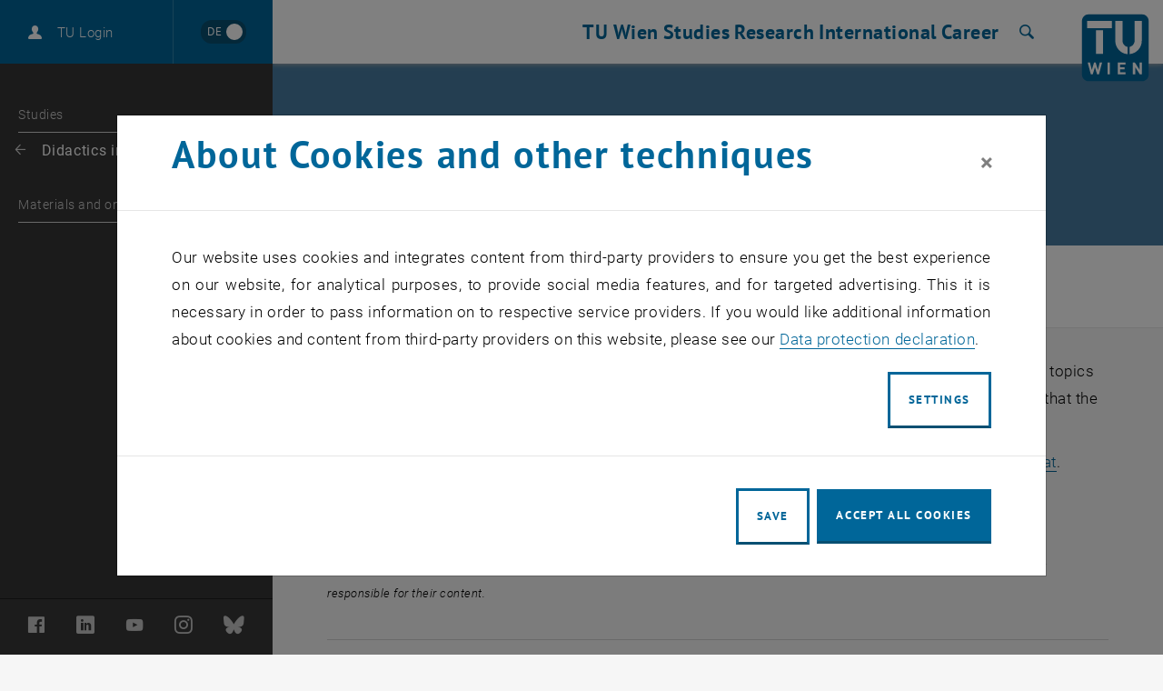

--- FILE ---
content_type: text/html; charset=utf-8
request_url: https://www.tuwien.at/en/studies/teaching-at-tu-wien/strategic-education-development-center/didactics-in-higher-education/materials-and-online-resources
body_size: 22144
content:
<!DOCTYPE html>
<html lang="en">
<head>
    <link rel="preload" href="/resources/fonts/Roboto/Regular/Roboto-Regular.woff2" as="font" type="font/woff2" crossorigin>
    <link rel="preload" href="/resources/fonts/Roboto/Light/Roboto-Light.woff2" as="font" type="font/woff2" crossorigin>
    <link rel="preload" href="/resources/fonts/Roboto/LightItalic/Roboto-LightItalic.woff2" as="font" type="font/woff2" crossorigin>
    <link rel="preload" href="/resources/fonts/Roboto/Bold/Roboto-Bold.woff2" as="font" type="font/woff2" crossorigin>
    <link rel="preload" href="/resources/fonts/PTSans/Bold/pt-sans-v12-latin-ext-700.woff2" as="font" type="font/woff2" crossorigin>
    <link rel="preload" href="/resources/fonts/PTSans/Regular/pt-sans-v12-latin-ext-regular.woff2" as="font" type="font/woff2" crossorigin>

<meta charset="utf-8">
<!-- 
	Technische Universität Wien

	This website is powered by TYPO3 - inspiring people to share!
	TYPO3 is a free open source Content Management Framework initially created by Kasper Skaarhoj and licensed under GNU/GPL.
	TYPO3 is copyright 1998-2026 of Kasper Skaarhoj. Extensions are copyright of their respective owners.
	Information and contribution at https://typo3.org/
-->



<title>Materials and online resources | TU Wien</title>
<meta name="generator" content="TYPO3 CMS">
<meta name="description" content="TU Wien, TUW. Information on studying at the TU Wien. News, study programmes, admission, teaching at TU Wien, ÖH election, academic calendar, distance learning, international.">
<meta name="twitter:card" content="summary">
<meta name="revisit-after" content="7 days">


<link rel="stylesheet" href="/typo3temp/assets/compressed/merged-7fa36edfd350d2d5fb9db92832d148ea-7c980ca48c45c7c179b99fbbef775421.css?1764591194" media="all">
<link href="/_assets/f6ef6adaf5c92bf687a31a3adbcb0f7b/Css/news-basic.css?1731661375" rel="stylesheet" >



<script src="/_assets/3b1e37ddfca841316c0d227c9c4c4020/Js/lazyload.min.js?1741600490"></script>
<script src="/typo3temp/assets/compressed/merged-4e9768f205972950b49abcf8b057b514-13870e0375ddc0f728881ee62fdc772c.js?1741602688"></script>
<script>
        sidebarMenuAjaxUrl = '/en/studies/teaching-at-tu-wien/strategic-education-development-center/didactics-in-higher-education/materials-and-online-resources?tx_typoscriptrendering%5Bcontext%5D=%7B%22record%22%3A%22pages_96491%22%2C%22path%22%3A%22tt_content.list.20.wpbootstrap_navigation%22%7D&tx_wpbootstrap_navigation%5Baction%5D=pages&tx_wpbootstrap_navigation%5Bcontroller%5D=Navigation&cHash=ebabeeaa8e6c8de326655a36db7f4268&no_cache=1&tx_wpbootstrap_navigation[id]=<%= menuID %>'
    </script>

<meta http-equiv="X-UA-Compatible" content="IE=edge"><meta name="viewport" content="width=device-width, initial-scale=1">        <link rel="apple-touch-icon" sizes="180x180" href="/apple-touch-icon.png">
        <link rel="icon" type="image/png" sizes="32x32" href="/favicon-32x32.png">
        <link rel="icon" type="image/png" sizes="16x16" href="/favicon-16x16.png">
        <link rel="manifest" href="/manifest.json">
        <link rel="mask-icon" href="/safari-pinned-tab.svg" color="#006699">
        <meta name="apple-mobile-web-app-title" content="TU Wien">
        <meta name="application-name" content="TU Wien">
        <meta name="theme-color" content="#ffffff"><script>window.loginAjaxUrl = '/en/?type=701009';</script><link rel="alternate" hreflang="de" href="https://www.tuwien.at/studium/lehren-an-der-tuw/zentrum-fuer-strategische-lehrentwicklung/hochschuldidaktik/materialien-und-onlineressourcen" /><link rel="alternate" hreflang="en" href="https://www.tuwien.at/en/studies/teaching-at-tu-wien/strategic-education-development-center/didactics-in-higher-education/materials-and-online-resources" /><script>document.createElement("picture");</script>
<style>picture{display:block;overflow:hidden;position:relative}</style>
<link rel="canonical" href="https://www.tuwien.at/en/studies/teaching-at-tu-wien/strategic-education-development-center/didactics-in-higher-education/materials-and-online-resources"/>

<link rel="alternate" hreflang="de" href="https://www.tuwien.at/studium/lehren-an-der-tuw/zentrum-fuer-strategische-lehrentwicklung/hochschuldidaktik/materialien-und-onlineressourcen"/>
<link rel="alternate" hreflang="en-US" href="https://www.tuwien.at/en/studies/teaching-at-tu-wien/strategic-education-development-center/didactics-in-higher-education/materials-and-online-resources"/>
<link rel="alternate" hreflang="x-default" href="https://www.tuwien.at/studium/lehren-an-der-tuw/zentrum-fuer-strategische-lehrentwicklung/hochschuldidaktik/materialien-und-onlineressourcen"/>
</head>
<body data-showDesktopSidebar="true" data-pageLayout="sub" data-language-uid="1">




    





<nav id="skip-links" aria-label="Skip links">
    <ul class="skip-links skip-links--header">
        <li>
            <a href="#content" accesskey="1">
                <span class="upper">Skip to content</span>
                <span aria-hidden="true">&nbsp;(Accesskey: 1)</span>
            </a>
        </li>
        <li class="d-none d-lg-block">
            <a href="#main-menu-anchor" accesskey="2">
                <span class="upper">Skip to navigation</span>
                <span aria-hidden="true">&nbsp;(Accesskey: 2)</span>
            </a>
        </li>
        
            <li>
                <a id="skip-to-search" accesskey="7" href="/en/services/search">
                    <span class="upper">Skip to search</span>
                    <span aria-hidden="true">&nbsp;(Accesskey: 7)</span>
                </a>
            </li>
        
    </ul>
</nav>
<div id="wpPageWrapper">
    

<header role="banner" class="wpMainHeader" id="wpMainHeader">
    <div class="wpGeneralHeaderLoginLanguageElement" id="wpGeneralHeaderLoginLanguageElement">
        <div class="wpGeneralHeaderLoginLanguageElementCloseMenu">
            <a href="#" class="wpMainHeaderMobileToggler wpMainHeaderMobileCloseBtn" id="wpMainHeaderMobileCloseBtn" role="button">
                <span class="sr-only">Close page navigation</span>
                <span class="wpMainHeaderMobileTogglerLine1"></span>
                <span class="wpMainHeaderMobileTogglerLine2"></span>
                <span class="wpMainHeaderMobileTogglerLine3"></span>
            </a>
        </div>
        <div class="wpGeneralHeaderLoginLanguageElementLogin">
            
        </div>
        <div class="wpGeneralHeaderLoginLanguageElementLanguage">
            
        
                <a href=" /studium/lehren-an-der-tuw/zentrum-fuer-strategische-lehrentwicklung/hochschuldidaktik/materialien-und-onlineressourcen"
                   lang="de"
                   hreflang="de"
                   aria-label="Wechseln zu Deutsch"
                   data-lang-active-en>
                <span lang="de"
                      title="Wechseln zu Deutsch">
                    <span aria-hidden="true">DE</span>
                </span>
                </a>
            

    

        </div>
    </div>
    <div class="wpMainHeaderLeft" id="wpMainHeaderLeft">
        <a href="#sidebarMenu" class="wpMainHeaderMobileToggler wpMainHeaderMobileOpenBtn" role="button">
            <span class="sr-only">Open page navigation</span>
            <span class="wpMainHeaderMobileTogglerLine1"></span>
            <span class="wpMainHeaderMobileTogglerLine2"></span>
            <span class="wpMainHeaderMobileTogglerLine3"></span>
        </a>
    </div>
    <div class="wpMainHeaderRight">
        
    

    

    

    

    <nav id="main-menu"
         class="wpMainHeaderNavRedesign"
         aria-label="Area  TU Wien Navigation">
        <a id="main-menu-anchor"></a>
        
            
                    
    <ul class="wpMainHeaderNavRedesignLvl1List">
        
            
                
                        <li>
                            <a href="/en/tu-wien"
                               id="mainnav_link_127642"
                               role="button"
                               aria-expanded="false"
                               class="wpMainHeaderNavRedesignLvl1Item">
                                TU Wien
                            </a>
                            <div class="wpMainHeaderNavRedesignDropdown">
                                <ul id="mainnav_submenu_127642"
                                    class="wpMainHeaderNavRedesignLvl2List "
                                    aria-labelledby="mainnav_link_127642">
                                    
                                        
                                            <li>
                                                
                                                    
                                                            <a href="/en/tu-wien/news"
                                                               id="mainnav_link_127726"
                                                               role="button"
                                                               aria-expanded="false"
                                                               class="wpMainHeaderNavRedesignLvl2Item has-submenu">
                                                                <span class="text">News</span>
                                                                <span aria-hidden="true" class="icon-arrow"></span>
                                                            </a>
                                                            <ul id="mainnav_submenu_127726"
                                                                class="wpMainHeaderNavRedesignLvl3List"
                                                                aria-labelledby="mainnav_link_127726">
                                                                
                                                                    
                                                                        <li>
                                                                            
                                                                                <a href="/en/tu-wien/news" aria-current="false" class="wpMainHeaderNavRedesignLvl3Item">
                                                                                    News articles
                                                                                    
                                                                                </a>
                                                                            
                                                                        </li>
                                                                    
                                                                        <li>
                                                                            
                                                                                <a href="/en/tu-wien/news/events" aria-current="false" class="wpMainHeaderNavRedesignLvl3Item">
                                                                                    Events
                                                                                    
                                                                                </a>
                                                                            
                                                                        </li>
                                                                    
                                                                        <li>
                                                                            
                                                                                <a href="/en/tu-wien/news/press-releases" aria-current="false" class="wpMainHeaderNavRedesignLvl3Item">
                                                                                    Press Releases
                                                                                    
                                                                                </a>
                                                                            
                                                                        </li>
                                                                    
                                                                        <li>
                                                                            
                                                                                <a href="/en/tu-wien/organisation/central-divisions/corporate-communications" aria-current="false" class="wpMainHeaderNavRedesignLvl3Item">
                                                                                    Public Relations
                                                                                    
                                                                                </a>
                                                                            
                                                                        </li>
                                                                    
                                                                        <li>
                                                                            
                                                                                <a href="https://tiss.tuwien.ac.at/mbl/main" target="_blank" aria-current="false" rel="noreferrer" class="wpMainHeaderNavRedesignLvl3Item">
                                                                                    University Gazettes
                                                                                    
                                                                                        <span class="sr-only">
                                                                                            , opens an external URL in a new window
                                                                                        </span>
                                                                                    
                                                                                </a>
                                                                            
                                                                        </li>
                                                                    
                                                                        <li>
                                                                            
                                                                                <a href="/en/services/newsletter" aria-current="false" class="wpMainHeaderNavRedesignLvl3Item">
                                                                                    Newsletter
                                                                                    
                                                                                </a>
                                                                            
                                                                        </li>
                                                                    
                                                                
                                                            </ul>
                                                        
                                                
                                            </li>
                                        
                                            <li>
                                                
                                                    
                                                            <a href="/en/tu-wien/about-tu-wien"
                                                               id="mainnav_link_127729"
                                                               role="button"
                                                               aria-expanded="false"
                                                               class="wpMainHeaderNavRedesignLvl2Item has-submenu">
                                                                <span class="text">About us</span>
                                                                <span aria-hidden="true" class="icon-arrow"></span>
                                                            </a>
                                                            <ul id="mainnav_submenu_127729"
                                                                class="wpMainHeaderNavRedesignLvl3List"
                                                                aria-labelledby="mainnav_link_127729">
                                                                
                                                                    
                                                                        <li>
                                                                            
                                                                                <a href="/en/tu-wien/about-tu-wien/mission-statement" aria-current="false" class="wpMainHeaderNavRedesignLvl3Item">
                                                                                    Mission
                                                                                    
                                                                                </a>
                                                                            
                                                                        </li>
                                                                    
                                                                        <li>
                                                                            
                                                                                <a href="/en/tu-wien/organisation" aria-current="false" class="wpMainHeaderNavRedesignLvl3Item">
                                                                                    Organisation
                                                                                    
                                                                                </a>
                                                                            
                                                                        </li>
                                                                    
                                                                        <li>
                                                                            
                                                                                <a href="/en/tu-wien/futurefit" aria-current="false" class="wpMainHeaderNavRedesignLvl3Item">
                                                                                    fuTUre fit
                                                                                    
                                                                                </a>
                                                                            
                                                                        </li>
                                                                    
                                                                        <li>
                                                                            
                                                                                <a href="/en/tu-wien/about-tu-wien/facts-and-figures" aria-current="false" class="wpMainHeaderNavRedesignLvl3Item">
                                                                                    Facts and Figures
                                                                                    
                                                                                </a>
                                                                            
                                                                        </li>
                                                                    
                                                                        <li>
                                                                            
                                                                                <a href="/en/tu-wien/about-tu-wien/reports-and-documents" aria-current="false" class="wpMainHeaderNavRedesignLvl3Item">
                                                                                    Reports and Documents
                                                                                    
                                                                                </a>
                                                                            
                                                                        </li>
                                                                    
                                                                        <li>
                                                                            
                                                                                <a href="/en/community" aria-current="false" class="wpMainHeaderNavRedesignLvl3Item">
                                                                                    TUW Community
                                                                                    
                                                                                </a>
                                                                            
                                                                        </li>
                                                                    
                                                                        <li>
                                                                            
                                                                                <a href="https://www.tuaustria.at/" target="_blank" aria-current="false" rel="noreferrer" class="wpMainHeaderNavRedesignLvl3Item">
                                                                                    TUAustria
                                                                                    
                                                                                        <span class="sr-only">
                                                                                            , opens an external URL in a new window
                                                                                        </span>
                                                                                    
                                                                                </a>
                                                                            
                                                                        </li>
                                                                    
                                                                        <li>
                                                                            
                                                                                <a href="/en/tu-wien/about-tu-wien/history-of-tu-wien" aria-current="false" class="wpMainHeaderNavRedesignLvl3Item">
                                                                                    History
                                                                                    
                                                                                </a>
                                                                            
                                                                        </li>
                                                                    
                                                                        <li>
                                                                            
                                                                                <a href="/en/tu-wien/about-tu-wien/quality-management-at-tu-wien" aria-current="false" class="wpMainHeaderNavRedesignLvl3Item">
                                                                                    Quality Management
                                                                                    
                                                                                </a>
                                                                            
                                                                        </li>
                                                                    
                                                                
                                                            </ul>
                                                        
                                                
                                            </li>
                                        
                                            <li>
                                                
                                                    
                                                            <a href="/en/tu-wien"
                                                               id="mainnav_link_127732"
                                                               role="button"
                                                               aria-expanded="false"
                                                               class="wpMainHeaderNavRedesignLvl2Item has-submenu">
                                                                <span class="text">Society &amp; Responsibility</span>
                                                                <span aria-hidden="true" class="icon-arrow"></span>
                                                            </a>
                                                            <ul id="mainnav_submenu_127732"
                                                                class="wpMainHeaderNavRedesignLvl3List"
                                                                aria-labelledby="mainnav_link_127732">
                                                                
                                                                    
                                                                        <li>
                                                                            
                                                                                <a href="/en/tu-wien/organisation/central-divisions/donor-relations-and-engagement-services" aria-current="false" class="wpMainHeaderNavRedesignLvl3Item">
                                                                                    Giving and Support
                                                                                    
                                                                                </a>
                                                                            
                                                                        </li>
                                                                    
                                                                        <li>
                                                                            
                                                                                <a href="/en/studies/pupils" aria-current="false" class="wpMainHeaderNavRedesignLvl3Item">
                                                                                    Science meets School
                                                                                    
                                                                                </a>
                                                                            
                                                                        </li>
                                                                    
                                                                        <li>
                                                                            
                                                                                <a href="/en/tu-wien/a-university-for-all/diversity-management" aria-current="false" class="wpMainHeaderNavRedesignLvl3Item">
                                                                                    Diversity Management
                                                                                    
                                                                                </a>
                                                                            
                                                                        </li>
                                                                    
                                                                        <li>
                                                                            
                                                                                <a href="/en/tu-wien/a-university-for-all/lgbtiq-at-tu-wien" aria-current="false" class="wpMainHeaderNavRedesignLvl3Item">
                                                                                    LGBTIQ*
                                                                                    
                                                                                </a>
                                                                            
                                                                        </li>
                                                                    
                                                                        <li>
                                                                            
                                                                                <a href="/en/tu-wien/organisation/central-divisions/gender-equality-office" aria-current="false" class="wpMainHeaderNavRedesignLvl3Item">
                                                                                    Gender Equality Office
                                                                                    
                                                                                </a>
                                                                            
                                                                        </li>
                                                                    
                                                                        <li>
                                                                            
                                                                                <a href="/en/tu-wien/a-university-for-all/tuw-barrier-free" aria-current="false" class="wpMainHeaderNavRedesignLvl3Item">
                                                                                    Accessibility
                                                                                    
                                                                                </a>
                                                                            
                                                                        </li>
                                                                    
                                                                        <li>
                                                                            
                                                                                <a href="https://cts.wien" target="_blank" aria-current="false" rel="noreferrer" class="wpMainHeaderNavRedesignLvl3Item">
                                                                                    Center for Technology and Society
                                                                                    
                                                                                        <span class="sr-only">
                                                                                            , opens an external URL in a new window
                                                                                        </span>
                                                                                    
                                                                                </a>
                                                                            
                                                                        </li>
                                                                    
                                                                
                                                            </ul>
                                                        
                                                
                                            </li>
                                        
                                            <li>
                                                
                                                    
                                                            <a href="/en/services"
                                                               id="mainnav_link_127735"
                                                               role="button"
                                                               aria-expanded="false"
                                                               class="wpMainHeaderNavRedesignLvl2Item has-submenu">
                                                                <span class="text">Services</span>
                                                                <span aria-hidden="true" class="icon-arrow"></span>
                                                            </a>
                                                            <ul id="mainnav_submenu_127735"
                                                                class="wpMainHeaderNavRedesignLvl3List"
                                                                aria-labelledby="mainnav_link_127735">
                                                                
                                                                    
                                                                        <li>
                                                                            
                                                                                <a href="https://maps.tuwien.ac.at" target="_blank" aria-current="false" rel="noreferrer" class="wpMainHeaderNavRedesignLvl3Item">
                                                                                    TUW Maps
                                                                                    
                                                                                        <span class="sr-only">
                                                                                            , opens an external URL in a new window
                                                                                        </span>
                                                                                    
                                                                                </a>
                                                                            
                                                                        </li>
                                                                    
                                                                        <li>
                                                                            
                                                                                <a href="/en/library" aria-current="false" class="wpMainHeaderNavRedesignLvl3Item">
                                                                                    Library
                                                                                    
                                                                                </a>
                                                                            
                                                                        </li>
                                                                    
                                                                        <li>
                                                                            
                                                                                <a href="https://it.tuwien.ac.at" target="_blank" aria-current="false" rel="noreferrer" class="wpMainHeaderNavRedesignLvl3Item">
                                                                                    Campus IT
                                                                                    
                                                                                        <span class="sr-only">
                                                                                            , opens an external URL in a new window
                                                                                        </span>
                                                                                    
                                                                                </a>
                                                                            
                                                                        </li>
                                                                    
                                                                        <li>
                                                                            
                                                                                <a href="/en/tu-wien/organisation/central-divisions/gebaeude-und-technik" aria-current="false" class="wpMainHeaderNavRedesignLvl3Item">
                                                                                    Campus Services
                                                                                    
                                                                                </a>
                                                                            
                                                                        </li>
                                                                    
                                                                        <li>
                                                                            
                                                                                <a href="/en/tu-wien/organisation/central-divisions/corporate-communications/eventmanagement" aria-current="false" class="wpMainHeaderNavRedesignLvl3Item">
                                                                                    Event Management
                                                                                    
                                                                                </a>
                                                                            
                                                                        </li>
                                                                    
                                                                        <li>
                                                                            
                                                                                <a href="/en/tu-wien/organisation/central-divisions/compliance/reporting-system" aria-current="false" class="wpMainHeaderNavRedesignLvl3Item">
                                                                                    Reporting System
                                                                                    
                                                                                </a>
                                                                            
                                                                        </li>
                                                                    
                                                                        <li>
                                                                            
                                                                                <a href="/en/tu-wien/contact" aria-current="false" class="wpMainHeaderNavRedesignLvl3Item">
                                                                                    Contact
                                                                                    
                                                                                </a>
                                                                            
                                                                        </li>
                                                                    
                                                                
                                                            </ul>
                                                        
                                                
                                            </li>
                                        
                                            <li>
                                                
                                                    
                                                            <a href="/en/faculties"
                                                               id="mainnav_link_127738"
                                                               role="button"
                                                               aria-expanded="false"
                                                               class="wpMainHeaderNavRedesignLvl2Item has-submenu">
                                                                <span class="text">Faculties</span>
                                                                <span aria-hidden="true" class="icon-arrow"></span>
                                                            </a>
                                                            <ul id="mainnav_submenu_127738"
                                                                class="wpMainHeaderNavRedesignLvl3List"
                                                                aria-labelledby="mainnav_link_127738">
                                                                
                                                                    
                                                                        <li>
                                                                            
                                                                                <a href="https://ar.tuwien.ac.at/fakultaet" target="_blank" aria-current="false" rel="noreferrer" class="wpMainHeaderNavRedesignLvl3Item">
                                                                                    Architecture and Planning
                                                                                    
                                                                                        <span class="sr-only">
                                                                                            , opens an external URL in a new window
                                                                                        </span>
                                                                                    
                                                                                </a>
                                                                            
                                                                        </li>
                                                                    
                                                                        <li>
                                                                            
                                                                                <a href="/en/cee" aria-current="false" class="wpMainHeaderNavRedesignLvl3Item">
                                                                                    Civil and Environmental Engineering
                                                                                    
                                                                                </a>
                                                                            
                                                                        </li>
                                                                    
                                                                        <li>
                                                                            
                                                                                <a href="/en/etit" aria-current="false" class="wpMainHeaderNavRedesignLvl3Item">
                                                                                    Electrical Engineering and Information Technology
                                                                                    
                                                                                </a>
                                                                            
                                                                        </li>
                                                                    
                                                                        <li>
                                                                            
                                                                                <a href="https://informatics.tuwien.ac.at/" target="_blank" aria-current="false" rel="noreferrer" class="wpMainHeaderNavRedesignLvl3Item">
                                                                                    Informatics
                                                                                    
                                                                                        <span class="sr-only">
                                                                                            , opens an external URL in a new window
                                                                                        </span>
                                                                                    
                                                                                </a>
                                                                            
                                                                        </li>
                                                                    
                                                                        <li>
                                                                            
                                                                                <a href="/en/mwbw" aria-current="false" class="wpMainHeaderNavRedesignLvl3Item">
                                                                                    Mechanical and Industrial Engineering
                                                                                    
                                                                                </a>
                                                                            
                                                                        </li>
                                                                    
                                                                        <li>
                                                                            
                                                                                
                                                                                    Mathematics and Geoinformation
                                                                                    
                                                                                
                                                                            
                                                                        </li>
                                                                    
                                                                        <li>
                                                                            
                                                                                
                                                                                    Physics
                                                                                    
                                                                                
                                                                            
                                                                        </li>
                                                                    
                                                                        <li>
                                                                            
                                                                                <a href="/en/tch" aria-current="false" class="wpMainHeaderNavRedesignLvl3Item">
                                                                                    Technical Chemistry
                                                                                    
                                                                                </a>
                                                                            
                                                                        </li>
                                                                    
                                                                
                                                            </ul>
                                                        
                                                
                                            </li>
                                        
                                    
                                </ul>
                                
    

                            </div>
                        </li>
                    
            
        
            
                
                        <li>
                            <a href="/en/studies"
                               id="mainnav_link_127657"
                               role="button"
                               aria-expanded="false"
                               class="wpMainHeaderNavRedesignLvl1Item">
                                Studies
                            </a>
                            <div class="wpMainHeaderNavRedesignDropdown">
                                <ul id="mainnav_submenu_127657"
                                    class="wpMainHeaderNavRedesignLvl2List "
                                    aria-labelledby="mainnav_link_127657">
                                    
                                        
                                            <li>
                                                
                                                    
                                                            <a href="/en/studies/studies"
                                                               id="mainnav_link_127669"
                                                               role="button"
                                                               aria-expanded="false"
                                                               class="wpMainHeaderNavRedesignLvl2Item has-submenu">
                                                                <span class="text">Programmes</span>
                                                                <span aria-hidden="true" class="icon-arrow"></span>
                                                            </a>
                                                            <ul id="mainnav_submenu_127669"
                                                                class="wpMainHeaderNavRedesignLvl3List"
                                                                aria-labelledby="mainnav_link_127669">
                                                                
                                                                    
                                                                        <li>
                                                                            
                                                                                <a href="/en/studies/studies" aria-current="false" class="wpMainHeaderNavRedesignLvl3Item">
                                                                                    All Programmes
                                                                                    
                                                                                </a>
                                                                            
                                                                        </li>
                                                                    
                                                                        <li>
                                                                            
                                                                                <a href="/en/studies/studies/bachelor-programmes" aria-current="false" class="wpMainHeaderNavRedesignLvl3Item">
                                                                                    Bachelor&#039;s Programmes
                                                                                    
                                                                                </a>
                                                                            
                                                                        </li>
                                                                    
                                                                        <li>
                                                                            
                                                                                <a href="/en/studies/studies/master-programmes" aria-current="false" class="wpMainHeaderNavRedesignLvl3Item">
                                                                                    Master&#039;s Programmes
                                                                                    
                                                                                </a>
                                                                            
                                                                        </li>
                                                                    
                                                                        <li>
                                                                            
                                                                                <a href="/en/studies/studies/doctoral-programmes" aria-current="false" class="wpMainHeaderNavRedesignLvl3Item">
                                                                                    Doctoral Programmes
                                                                                    
                                                                                </a>
                                                                            
                                                                        </li>
                                                                    
                                                                        <li>
                                                                            
                                                                                <a href="/en/research/tuw-doctoral-center" aria-current="false" class="wpMainHeaderNavRedesignLvl3Item">
                                                                                    Doctoral Center
                                                                                    
                                                                                </a>
                                                                            
                                                                        </li>
                                                                    
                                                                        <li>
                                                                            
                                                                                <a href="/en/ace" aria-current="false" class="wpMainHeaderNavRedesignLvl3Item">
                                                                                    Continuing Education
                                                                                    
                                                                                </a>
                                                                            
                                                                        </li>
                                                                    
                                                                
                                                            </ul>
                                                        
                                                
                                            </li>
                                        
                                            <li>
                                                
                                                    
                                                            <a href="/en/studies/studying-at-tu-wien"
                                                               id="mainnav_link_127666"
                                                               role="button"
                                                               aria-expanded="false"
                                                               class="wpMainHeaderNavRedesignLvl2Item has-submenu">
                                                                <span class="text">Studying</span>
                                                                <span aria-hidden="true" class="icon-arrow"></span>
                                                            </a>
                                                            <ul id="mainnav_submenu_127666"
                                                                class="wpMainHeaderNavRedesignLvl3List"
                                                                aria-labelledby="mainnav_link_127666">
                                                                
                                                                    
                                                                        <li>
                                                                            
                                                                                <a href="/en/studies/admission" aria-current="false" class="wpMainHeaderNavRedesignLvl3Item">
                                                                                    Admission
                                                                                    
                                                                                </a>
                                                                            
                                                                        </li>
                                                                    
                                                                        <li>
                                                                            
                                                                                <a href="/en/studies/studies/prospective-students" aria-current="false" class="wpMainHeaderNavRedesignLvl3Item">
                                                                                    Prospective Students
                                                                                    
                                                                                </a>
                                                                            
                                                                        </li>
                                                                    
                                                                        <li>
                                                                            
                                                                                <a href="/en/studies/new-students" aria-current="false" class="wpMainHeaderNavRedesignLvl3Item">
                                                                                    Beginners
                                                                                    
                                                                                </a>
                                                                            
                                                                        </li>
                                                                    
                                                                        <li>
                                                                            
                                                                                <a href="/en/studies/students" aria-current="false" class="wpMainHeaderNavRedesignLvl3Item">
                                                                                    Students
                                                                                    
                                                                                </a>
                                                                            
                                                                        </li>
                                                                    
                                                                        <li>
                                                                            
                                                                                <a href="/en/studies/international" aria-current="false" class="wpMainHeaderNavRedesignLvl3Item">
                                                                                    Studying Internationally
                                                                                    
                                                                                </a>
                                                                            
                                                                        </li>
                                                                    
                                                                
                                                            </ul>
                                                        
                                                
                                            </li>
                                        
                                            <li>
                                                
                                                    
                                                            <a href="/en/studies/teaching-at-tu-wien" aria-current="false" class="wpMainHeaderNavRedesignLvl2Item">
                                                                Teaching
                                                                
                                                            </a>
                                                        
                                                
                                            </li>
                                        
                                            <li>
                                                
                                                    
                                                            <a href="/en/studies/pupils" aria-current="false" class="wpMainHeaderNavRedesignLvl2Item">
                                                                Science meets School
                                                                
                                                            </a>
                                                        
                                                
                                            </li>
                                        
                                    
                                </ul>
                                
    

                            </div>
                        </li>
                    
            
        
            
                
                        <li>
                            <a href="/en/research"
                               id="mainnav_link_127654"
                               role="button"
                               aria-expanded="false"
                               class="wpMainHeaderNavRedesignLvl1Item">
                                Research
                            </a>
                            <div class="wpMainHeaderNavRedesignDropdown">
                                <ul id="mainnav_submenu_127654"
                                    class="wpMainHeaderNavRedesignLvl2List has-news"
                                    aria-labelledby="mainnav_link_127654">
                                    
                                        
                                            <li>
                                                
                                                    
                                                            <a href="/en/research"
                                                               id="mainnav_link_127867"
                                                               role="button"
                                                               aria-expanded="false"
                                                               class="wpMainHeaderNavRedesignLvl2Item has-submenu">
                                                                <span class="text">Research</span>
                                                                <span aria-hidden="true" class="icon-arrow"></span>
                                                            </a>
                                                            <ul id="mainnav_submenu_127867"
                                                                class="wpMainHeaderNavRedesignLvl3List"
                                                                aria-labelledby="mainnav_link_127867">
                                                                
                                                                    
                                                                        <li>
                                                                            
                                                                                <a href="/en/research/news" aria-current="false" class="wpMainHeaderNavRedesignLvl3Item">
                                                                                    News
                                                                                    
                                                                                </a>
                                                                            
                                                                        </li>
                                                                    
                                                                        <li>
                                                                            
                                                                                <a href="/en/research/events" aria-current="false" class="wpMainHeaderNavRedesignLvl3Item">
                                                                                    Events
                                                                                    
                                                                                </a>
                                                                            
                                                                        </li>
                                                                    
                                                                        <li>
                                                                            
                                                                                <a href="/en/research/profile" aria-current="false" class="wpMainHeaderNavRedesignLvl3Item">
                                                                                    Profile
                                                                                    
                                                                                </a>
                                                                            
                                                                        </li>
                                                                    
                                                                        <li>
                                                                            
                                                                                <a href="/en/research/facilities" aria-current="false" class="wpMainHeaderNavRedesignLvl3Item">
                                                                                    Facilities
                                                                                    
                                                                                </a>
                                                                            
                                                                        </li>
                                                                    
                                                                        <li>
                                                                            
                                                                                <a href="/en/research/successes" aria-current="false" class="wpMainHeaderNavRedesignLvl3Item">
                                                                                    Successes
                                                                                    
                                                                                </a>
                                                                            
                                                                        </li>
                                                                    
                                                                        <li>
                                                                            
                                                                                <a href="/en/research/networks" aria-current="false" class="wpMainHeaderNavRedesignLvl3Item">
                                                                                    Networks
                                                                                    
                                                                                </a>
                                                                            
                                                                        </li>
                                                                    
                                                                        <li>
                                                                            
                                                                                <a href="/en/research/tuw-doctoral-center" aria-current="false" class="wpMainHeaderNavRedesignLvl3Item">
                                                                                    Doctoral Center
                                                                                    
                                                                                </a>
                                                                            
                                                                        </li>
                                                                    
                                                                        <li>
                                                                            
                                                                                <a href="/en/research/rti-support" aria-current="false" class="wpMainHeaderNavRedesignLvl3Item">
                                                                                    RTI Support
                                                                                    
                                                                                </a>
                                                                            
                                                                        </li>
                                                                    
                                                                        <li>
                                                                            
                                                                                <a href="/en/research/databases" aria-current="false" class="wpMainHeaderNavRedesignLvl3Item">
                                                                                    Databases
                                                                                    
                                                                                </a>
                                                                            
                                                                        </li>
                                                                    
                                                                
                                                            </ul>
                                                        
                                                
                                            </li>
                                        
                                            <li>
                                                
                                                    
                                                            <a href="/en/partnerships"
                                                               id="mainnav_link_127870"
                                                               role="button"
                                                               aria-expanded="false"
                                                               class="wpMainHeaderNavRedesignLvl2Item has-submenu">
                                                                <span class="text">Innovation</span>
                                                                <span aria-hidden="true" class="icon-arrow"></span>
                                                            </a>
                                                            <ul id="mainnav_submenu_127870"
                                                                class="wpMainHeaderNavRedesignLvl3List"
                                                                aria-labelledby="mainnav_link_127870">
                                                                
                                                                    
                                                                        <li>
                                                                            
                                                                                <a href="/en/tu-wien/organisation/central-divisions/rti-support/research-and-transfer-support/patent-and-license-management" aria-current="false" class="wpMainHeaderNavRedesignLvl3Item">
                                                                                    Inventions, Patents, Commercialization
                                                                                    
                                                                                </a>
                                                                            
                                                                        </li>
                                                                    
                                                                        <li>
                                                                            
                                                                                <a href="/en/tu-wien/organisation/central-divisions/rti-support/research-and-transfer-support/start-ups" aria-current="false" class="wpMainHeaderNavRedesignLvl3Item">
                                                                                    Start-ups
                                                                                    
                                                                                </a>
                                                                            
                                                                        </li>
                                                                    
                                                                        <li>
                                                                            
                                                                                <a href="/en/tu-wien/organisation/central-divisions/rti-support/research-and-transfer-support/technology-offers" aria-current="false" class="wpMainHeaderNavRedesignLvl3Item">
                                                                                    Technology Offers
                                                                                    
                                                                                </a>
                                                                            
                                                                        </li>
                                                                    
                                                                        <li>
                                                                            
                                                                                <a href="/en/tu-wien/organisation/central-divisions/rti-support/funding-support-and-industry-relations/support-for-businesses" aria-current="false" class="wpMainHeaderNavRedesignLvl3Item">
                                                                                    Industry Relations
                                                                                    
                                                                                </a>
                                                                            
                                                                        </li>
                                                                    
                                                                
                                                            </ul>
                                                        
                                                
                                            </li>
                                        
                                    
                                </ul>
                                
    
<a class="wpMainHeaderNavRedesignNewsTeaser" href="/en/tu-wien/news/news-articles/news/jenseits-fester-pole-was-netzwerke-ueber-polarisierung-verraten"><div class="news-meta"><span>Latest News</span><time datetime="2026-01-15"><span>15. January 2026</span></time></div><div class="news-title">
                Beyond fixed poles: What networks tell us about polarization
            </div><div class="go-to-article-label"><span class="label-text">Go to article</span><span class="icon-pointer-right" aria-hidden="true"></span></div></a>



                            </div>
                        </li>
                    
            
        
            
                
                        <li>
                            <a href="/en/tu-wien/organisation/central-divisions/international-relations-and-global-affairs"
                               id="mainnav_link_127651"
                               role="button"
                               aria-expanded="false"
                               class="wpMainHeaderNavRedesignLvl1Item">
                                International
                            </a>
                            <div class="wpMainHeaderNavRedesignDropdown">
                                <ul id="mainnav_submenu_127651"
                                    class="wpMainHeaderNavRedesignLvl2List has-news"
                                    aria-labelledby="mainnav_link_127651">
                                    
                                        
                                            <li>
                                                
                                                    
                                                            <a href="/en/tu-wien/organisation/central-divisions/international-relations-and-global-affairs" aria-current="false" class="wpMainHeaderNavRedesignLvl2Item">
                                                                International Relations and Global Affairs
                                                                
                                                            </a>
                                                        
                                                
                                            </li>
                                        
                                            <li>
                                                
                                                    
                                                            <a href="/en/tu-wien/organisation/central-divisions/international-relations-and-global-affairs/student-and-staff-exchange-services" aria-current="false" class="wpMainHeaderNavRedesignLvl2Item">
                                                                Student and Staff Exchange Services
                                                                
                                                            </a>
                                                        
                                                
                                            </li>
                                        
                                            <li>
                                                
                                                    
                                                            <a href="/en/tu-wien/organisation/central-divisions/international-relations-and-global-affairs/eu-alliances-and-cooperations" aria-current="false" class="wpMainHeaderNavRedesignLvl2Item">
                                                                EU Alliances and Cooperations
                                                                
                                                            </a>
                                                        
                                                
                                            </li>
                                        
                                            <li>
                                                
                                                    
                                                            <a href="/en/tu-wien/organisation/central-divisions/international-relations-and-global-affairs/international-alliances-and-cooperations" aria-current="false" class="wpMainHeaderNavRedesignLvl2Item">
                                                                International Alliances and Cooperations
                                                                
                                                            </a>
                                                        
                                                
                                            </li>
                                        
                                            <li>
                                                
                                                    
                                                            <a href="/en/tu-wien/organisation/central-divisions/international-relations-and-global-affairs/strategic-cooperation-centers" aria-current="false" class="wpMainHeaderNavRedesignLvl2Item">
                                                                Strategic Cooperation Centers
                                                                
                                                            </a>
                                                        
                                                
                                            </li>
                                        
                                            <li>
                                                
                                                    
                                                            <a href="/en/tu-wien/organisation/central-divisions/international-relations-and-global-affairs/international-welcome-and-engagement-center-iwec" aria-current="false" class="wpMainHeaderNavRedesignLvl2Item">
                                                                International Welcome and Engagement Center
                                                                
                                                            </a>
                                                        
                                                
                                            </li>
                                        
                                            <li>
                                                
                                                    
                                                            <a href="/en/partnerships/eulist" aria-current="false" class="wpMainHeaderNavRedesignLvl2Item">
                                                                EULiST
                                                                
                                                            </a>
                                                        
                                                
                                            </li>
                                        
                                    
                                </ul>
                                
    
<a class="wpMainHeaderNavRedesignNewsTeaser" href="/en/tu-wien/news/news-articles/news/japan-science-day-2025"><div class="news-meta"><span>Latest News</span><time datetime="2025-11-17"><span>17. November 2025</span></time></div><div class="news-title">
                Japan Science Day 2025
            </div><div class="go-to-article-label"><span class="label-text">Go to article</span><span class="icon-pointer-right" aria-hidden="true"></span></div></a>



                            </div>
                        </li>
                    
            
        
            
                
                        <li>
                            <a href="/en/tu-wien/career"
                               id="mainnav_link_127648"
                               role="button"
                               aria-expanded="false"
                               class="wpMainHeaderNavRedesignLvl1Item">
                                Career
                            </a>
                            <div class="wpMainHeaderNavRedesignDropdown">
                                <ul id="mainnav_submenu_127648"
                                    class="wpMainHeaderNavRedesignLvl2List "
                                    aria-labelledby="mainnav_link_127648">
                                    
                                        
                                            <li>
                                                
                                                    
                                                            <a href="https://jobs.tuwien.ac.at/" target="_blank" aria-current="false" rel="noreferrer" class="wpMainHeaderNavRedesignLvl2Item">
                                                                Job Offers
                                                                
                                                                    <span class="sr-only">
                                                                        , opens an external URL in a new window
                                                                    </span>
                                                                
                                                            </a>
                                                        
                                                
                                            </li>
                                        
                                            <li>
                                                
                                                    
                                                            <a href="/en/tu-wien/career/benefits-facts/benefits" aria-current="false" class="wpMainHeaderNavRedesignLvl2Item">
                                                                Benefits
                                                                
                                                            </a>
                                                        
                                                
                                            </li>
                                        
                                            <li>
                                                
                                                    
                                                            <a href="/en/tu-wien/career"
                                                               id="mainnav_link_128578"
                                                               role="button"
                                                               aria-expanded="false"
                                                               class="wpMainHeaderNavRedesignLvl2Item has-submenu">
                                                                <span class="text">Application &amp; Diversity</span>
                                                                <span aria-hidden="true" class="icon-arrow"></span>
                                                            </a>
                                                            <ul id="mainnav_submenu_128578"
                                                                class="wpMainHeaderNavRedesignLvl3List"
                                                                aria-labelledby="mainnav_link_128578">
                                                                
                                                                    
                                                                        <li>
                                                                            
                                                                                <a href="/en/tu-wien/career/candidate-journey" aria-current="false" class="wpMainHeaderNavRedesignLvl3Item">
                                                                                    Candidate Journey
                                                                                    
                                                                                </a>
                                                                            
                                                                        </li>
                                                                    
                                                                        <li>
                                                                            
                                                                                <a href="/en/tu-wien/career/recruiting" aria-current="false" class="wpMainHeaderNavRedesignLvl3Item">
                                                                                    Recruiting+ Jobs for People with Disabilities
                                                                                    
                                                                                </a>
                                                                            
                                                                        </li>
                                                                    
                                                                
                                                            </ul>
                                                        
                                                
                                            </li>
                                        
                                            <li>
                                                
                                                    
                                                            <a href="/en/tu-wien/career"
                                                               id="mainnav_link_128581"
                                                               role="button"
                                                               aria-expanded="false"
                                                               class="wpMainHeaderNavRedesignLvl2Item has-submenu">
                                                                <span class="text">Career and Development</span>
                                                                <span aria-hidden="true" class="icon-arrow"></span>
                                                            </a>
                                                            <ul id="mainnav_submenu_128581"
                                                                class="wpMainHeaderNavRedesignLvl3List"
                                                                aria-labelledby="mainnav_link_128581">
                                                                
                                                                    
                                                                        <li>
                                                                            
                                                                                <a href="/en/tu-wien/organisation/central-divisions/professorships-at-tu-wien" aria-current="false" class="wpMainHeaderNavRedesignLvl3Item">
                                                                                    Professorships
                                                                                    
                                                                                </a>
                                                                            
                                                                        </li>
                                                                    
                                                                        <li>
                                                                            
                                                                                <a href="/en/studies/teaching-at-tu-wien" aria-current="false" class="wpMainHeaderNavRedesignLvl3Item">
                                                                                    Teaching
                                                                                    
                                                                                </a>
                                                                            
                                                                        </li>
                                                                    
                                                                        <li>
                                                                            
                                                                                <a href="/en/tu-wien/career/job-profiles/the-scientific-career-at-tu-wien" aria-current="false" class="wpMainHeaderNavRedesignLvl3Item">
                                                                                    Careers for Scientific Staff
                                                                                    
                                                                                </a>
                                                                            
                                                                        </li>
                                                                    
                                                                        <li>
                                                                            
                                                                                <a href="/en/tu-wien/career/job-profiles/careers-for-general-staff" aria-current="false" class="wpMainHeaderNavRedesignLvl3Item">
                                                                                    Careers for General Staff
                                                                                    
                                                                                </a>
                                                                            
                                                                        </li>
                                                                    
                                                                        <li>
                                                                            
                                                                                <a href="/en/tu-wien/career/apprentice-at-tu-wien" aria-current="false" class="wpMainHeaderNavRedesignLvl3Item">
                                                                                    Training &amp; Apprentice
                                                                                    
                                                                                </a>
                                                                            
                                                                        </li>
                                                                    
                                                                
                                                            </ul>
                                                        
                                                
                                            </li>
                                        
                                            <li>
                                                
                                                    
                                                            <a href="/en/tu-wien/organisation/central-divisions/hr-development/hrs4r" aria-current="false" class="wpMainHeaderNavRedesignLvl2Item">
                                                                Awards &amp; Co
                                                                
                                                            </a>
                                                        
                                                
                                            </li>
                                        
                                    
                                </ul>
                                
    

                            </div>
                        </li>
                    
            
        
    </ul>

                
        
    </nav>


        
            <div role="search" class="wpSearchWrapperRedesign" aria-label="Website">
                <button id="searchButton"
                        class="wpButtonSearchRedesign"
                        aria-expanded="false"
                        aria-controls="searchDropdown"
                        aria-label="Search">
                    <span aria-hidden="true" class="icon-search"></span>
                    <span class="sr-only">Search</span>
                </button>
                <!--TUSearch Field -->
                <div id="searchDropdown" class="wpNavigationFormRedesign" aria-hidden="true">
                    <form data-template="searchform"
                          action="/en/services/search"
                          data-submit-action="return startSearch(application, view, this, options);">
                        <input aria-label="Search"
                               data-template="suggest"
                               data-property="title"
                               data-grouped="true"
                               autocomplete="off"
                               data-source-id-pattern="document_property|tabs"
                               data-initial-source-id-pattern="recent_query"
                               class="search-query"
                               name="query"
                               type="search"
                               placeholder="Search"
                               value="">
                        <button id="wpMainHeaderIconButtonSearchSubmit"
                                type="submit">
                                <span aria-hidden="true" class="icon-arrow"></span>
                                <span class="sr-only">Start search</span>
                        </button>
                    </form>
                </div>
                <!--TUSearch Field End -->
            </div>
        
        <div class="wpMainHeaderLogo">
            <a aria-current="false" accesskey="0" href="/en/">
                <span aria-hidden="true" title="TU Wien - homepage"></span>
                <svg role="img"
                     aria-label="TU Wien - homepage"
                     version="1.1"
                     id="tuw-logo"
                     xmlns="http://www.w3.org/2000/svg"
                     x="0px"
                     y="0px"
                     viewBox="0 0 97 97"
                     style="enable-background:new 0 0 97 97;"
                     xml:space="preserve">
                        <g>
                            <path style="fill:#006699;" d="M86.5,1c5.2,0,9.5,4.3,9.5,9.5l0,76c0,5.3-4.3,9.5-9.5,9.5h-76C5.3,96,1,91.7,1,86.5l0-76C1,5.3,5.3,1,10.5,1
                                H86.5z"/>
                            <path style="fill: #FFF;" d="M21.1,23.6h10.1v33.7H21.1V23.6z M8.3,10.5h35.5v10.1H8.3V10.5z M29.7,69.6h-3.4l-2.6,10.5l-3.1-10.5h-2.4
                                l-3.1,10.5l-2.6-10.5H9.2l4.5,16.7h2.7l3.1-10.1l3.1,10.1h2.7L29.7,69.6z M86.3,86.3V69.6h-3.3v10.2l-6.6-10.2h-2.9v16.7h3.3V76
                                l6.6,10.3H86.3z M63,86.3v-2.9h-7.7v-4.1h6.6v-2.9h-6.6v-3.9H63v-2.9h-11v16.7H63z M40.8,69.6h-3.3v16.7h3.3V69.6z M65.9,57.6
                                l-0.5,0c-9.5-1-16.9-9-16.9-18.8V10.5h10.3l0,28c0,4.1,2.8,7.8,6.7,8.7c0.2,0,0.3,0.1,0.5,0.1L65.9,57.6z M68.9,47.3
                                c0.2,0,0.3,0,0.4-0.1c3.8-1,6.7-4.6,6.7-8.7l-0.1-28h10.3v28.1c0,9.8-7.4,17.9-16.9,18.9l-0.4,0L68.9,47.3z"/>
                        </g>
                </svg>
            </a>
        </div>
    </div>
</header>










    
    <main id="content">
        <div class="wpSubpageHeader" id="wpSubpageHeader">
            <!--TYPO3SEARCH_begin--><div class="wpSubpageHeaderTitle" id="c694574">
    <div class="wpGeneralContainer">
        <div class="row">
            <div class="col-xl-8">
                <h1>Materials and resources</h1>
            </div>
        </div>
    </div>
</div><!--TYPO3SEARCH_end-->
        </div>

        


<div class="wpSubpageHeaderBreadcrumb d-none d-sm-block" id="wpSubpageHeaderBreadcrumb">
    <nav aria-label="Breadcrumb">
        
            <ol itemscope itemtype="http://schema.org/BreadcrumbList">
                
                
                    
                    
                            <li itemprop="itemListElement" itemscope itemtype="http://schema.org/ListItem">
                                <a href="/en/studies">
                                    <span itemprop="name">Studies</span>
                                </a>
                                <span class="separator" aria-hidden="true">&sol;</span>
                                <meta itemprop="position" content="1"/>
                            </li>
                            
                        
                
                    
                    
                            <li itemprop="itemListElement" itemscope itemtype="http://schema.org/ListItem">
                                <a href="/en/studies/teaching-at-tu-wien">
                                    <span itemprop="name">Teaching at TU Wien</span>
                                </a>
                                <span class="separator" aria-hidden="true">&sol;</span>
                                <meta itemprop="position" content="2"/>
                            </li>
                            
                        
                
                    
                    
                            <li itemprop="itemListElement" itemscope itemtype="http://schema.org/ListItem">
                                <a href="/en/studies/teaching-at-tu-wien/strategic-education-development-center">
                                    <span itemprop="name">Strategic Education Development Center</span>
                                </a>
                                <span class="separator" aria-hidden="true">&sol;</span>
                                <meta itemprop="position" content="3"/>
                            </li>
                            
                        
                
                    
                    
                            <li itemprop="itemListElement" itemscope itemtype="http://schema.org/ListItem">
                                <a href="/en/studies/teaching-at-tu-wien/strategic-education-development-center/didactics-in-higher-education">
                                    <span itemprop="name">Didactics in Higher Education</span>
                                </a>
                                <span class="separator" aria-hidden="true">&sol;</span>
                                <meta itemprop="position" content="4"/>
                            </li>
                            
                        
                
                    
                    
                            <li itemprop="itemListElement" itemscope itemtype="http://schema.org/ListItem">
                                <span itemprop="name" class="active" aria-current="page">Materials and online resources</span>
                                <span class="separator" aria-hidden="true">&sol;</span>
                                <meta itemprop="position" content="5"/>
                            </li>
                        
                
            </ol>
        
    </nav>
</div>



        
            <div class="wpGeneralContentWrappper">
                <div class="wpGeneralContainer wpGeneralContentContainer">
                    <div class="wpGeneralContent">
                        <!--TYPO3SEARCH_begin--><!--TYPO3SEARCH_end-->
                        
    <div class="wpGeneralContentGrid">
        <div class="col-xl-3 d-xl-none widgets-mobile-top">
            <div class="wpGeneralContent">
                <div class="row">
                    
                    <!--TYPO3SEARCH_begin--><!--TYPO3SEARCH_end-->
                </div>
            </div>
        </div>
        <div class="col-xl-8 main-content">
            <div class="wpGeneralContent">
                <!--TYPO3SEARCH_begin-->

<div class="wpGeneralContentElement wpContentElementText wpContentElementWithRepeatableImagesWithText wpGeneralTextStyling " id="c694568">
    






    

    <p>Here you will find interesting information and online resources that are dedicated to teacher-relevant topics and can offer suggestions for a varied, addressee- and target-oriented teaching activity. Please note that the following resources are only available in German.</p>
<p>If you have any problems opening links or documents, please contact <a href="#" data-mailto-token="pdlowr-krfkvfkxoglgdnwlnCwxzlhq1df1dw" data-mailto-vector="3">hochschuldidaktik<span>@</span>tuwien.ac.at</a>.</p>
<p>Have fun browsing!</p>
<p><sub><em>The content is provided with the kind permission of the authors and/or under a Creative Commons license.<br> Despite careful content control, we assume no liability for the content of external links. The operators of the linked pages are solely responsible for their content.</em></sub></p>

    
</div>

    <div class="wpGeneralContentElement wpContentElementAccordion wpContentElementAccordionWithImages" id="c694601">
        
            <div class="wpContentElementAccordionItem">
                <h3 class="wpContentElementAccordionItemHeader" id="c694601Heading87669">
                    <button data-toggle="collapse" data-target="#c694601Collapse87669" aria-expanded="false" aria-controls="c694601Collapse87669" class="collapsed">
                        Lehrveranstaltungen lernzielorientiert planen
                        <span aria-hidden="true" class="icon-accordion-collapse"></span>
                    </button>
                </h3>
                <div id="c694601Collapse87669" class="wpContentElementAccordionItemContent wpContentElementWithRepeatableImagesWithText wpGeneralTextStyling collapse" role="region" aria-labelledby="c694601Heading87669">
                    
                    <h4>Lehr-/Lernforschung</h4><ul><li><a href="https://www.pedocs.de/volltexte/2013/8338/pdf/L3T_2013_Reinmann_Didaktisches_Handeln.pdf" target="_blank" rel="noreferrer"><strong>Didaktisches Handeln. Die Beziehung zwischen Lerntheorien und Didaktischem Design, Gabi Reinmann</strong></a><br>von Reinmann, G. (2013),&nbsp;lizensiert unter&nbsp;<a href="https://creativecommons.org/licenses/by-sa/3.0/de/deed.en" target="_blank" rel="noreferrer">CC BY-SA 3.0 DE DEED</a></li><li><a href="https://learn.wu.ac.at/open/tlac/de/lerntheorien" target="_blank" rel="noreferrer"><strong>Lerntheorien</strong></a><br>von Teaching &amp; Learning Academy, Wirtschaftsuniversität Wien (2019), lizensiert unter&nbsp;<a href="https://creativecommons.org/licenses/by-nc-sa/4.0/legalcode.de" target="_blank" rel="noreferrer">CC BY-NC-SA 4.0 LIZENZVERTRAG</a></li></ul><h4>Kompetenzorientierung</h4><ul><li><a href="https://lehrpfade.th-koeln.de/so-gelingt-kompetenzorientierung-in-der-lehre/" target="_blank" rel="noreferrer"><strong>So gelingt Kompetenzorientierung in der Lehre</strong></a><br>Zentrum für Lehrentwicklung, TH Köln (2022)</li></ul><h4>Constructive Alignment &amp; Formulierung von Lernergebnissen</h4><ul><li><a href="https://www.researchgate.net/profile/Olivia-Vrabl/publication/311083537_Schritt-fur-Schritt-Anleitung_zur_Formulierung_von_Lernergebnissen_intended_learning_outcomes/links/583d57d608aeb3987e3103eb/Schritt-fuer-Schritt-Anleitung-zur-Formulierung-von-Lernergebnissen-intended-learning-outcomes.pdf" target="_blank" rel="noreferrer"><strong>Schritt-für-Schritt-Anleitung zur Formulierung von Lernergebnissen (intended learning outcomes), Oliva Vrabl</strong></a><br>Vrabl, O.&nbsp;(2016). Schritt-für-Schritt-Anleitung zur Formulierung von Lernergebnissen (intended learning outcomes). </li><li><a href="https://www.sle.kit.edu/downloads/Sonstige/Leitfaden_kompetenzorientiertes_Pruefen.pdf" target="_blank" rel="noreferrer"><strong>Leitfaden: Von der Lernzielformulierung zum kompetenzorientierten Prüfen</strong></a><br>DE Studium und Lehre Servicezentrum Studium und Lehre – Beratung Studiengangsentwicklung,&nbsp;Karlsruher Institut für Technologie (2019)</li></ul><h4>Erstellung von Lehrveranstaltungsdesigns</h4><ul><li><a href="https://www.fhstp.ac.at/de/mediathek/pdfs/handreichung_lvdesign.pdf" target="_blank" rel="noreferrer"><strong>Didaktisches Design von Lehrveranstaltungen</strong></a><br>von Fachhochschule St. Pölten GmbH, lizensiert unter&nbsp;<a href="https://creativecommons.org/licenses/by/4.0/deed.de" target="_blank" rel="noreferrer">CC BY 4.0 DEED</a></li><li><a href="https://infopool.univie.ac.at/startseite/universitaeres-lehren-lernen/lehre-planen/" target="_blank" rel="noreferrer"><strong>Lehre planen</strong></a><br>von Louis, B.&nbsp;(2023),&nbsp;Infopool&nbsp;besser lehren. Center for Teaching and Learning, Universität Wien,&nbsp;lizensiert unter&nbsp;<a href="https://creativecommons.org/licenses/by-sa/3.0/at/" target="_blank" rel="noreferrer">CC BY-SA 3.0 AT DEED</a></li></ul><h4>Forschungsgeleitete Lehre</h4><ul><li><a href="https://humboldt-reloaded.uni-hohenheim.de/forschendes-lehren-und-lernen" target="_blank" rel="noreferrer"><strong>Forschendes Lehren und Lernen</strong></a><br>Abteilung Studium und Lehre, Referat Humboldt reloaded (ASL6),&nbsp;Universität Hohenheim</li></ul><h4>Stoffauswahl &amp; Stoffreduktion</h4><ul><li><a href="https://lehreladen.rub.de/planung-durchfuehrung-kompetenzorientierter-lehre/stoffreduktion/" target="_blank" rel="noreferrer"><strong>Stoffreduktion</strong></a><br>von LehreLaden, Zentrum für Wissenschaftsdidaktik, Ruhr-Universität Bochum (2022), lizensiert unter&nbsp;<a href="https://creativecommons.org/licenses/by-nc-sa/4.0/deed.de" target="_blank" rel="noreferrer">CC BY-NC-SA 4.0 DEED</a></li></ul>
                    
                </div>
            </div>
        
            <div class="wpContentElementAccordionItem">
                <h3 class="wpContentElementAccordionItemHeader" id="c694601Heading87672">
                    <button data-toggle="collapse" data-target="#c694601Collapse87672" aria-expanded="false" aria-controls="c694601Collapse87672" class="collapsed">
                        Lehr-/Lernmethoden lernförderlich einsetzen
                        <span aria-hidden="true" class="icon-accordion-collapse"></span>
                    </button>
                </h3>
                <div id="c694601Collapse87672" class="wpContentElementAccordionItemContent wpContentElementWithRepeatableImagesWithText wpGeneralTextStyling collapse" role="region" aria-labelledby="c694601Heading87672">
                    
                    <h4>Sammlung didaktischer Lehr-/Lernmethoden</h4><ul> 	<li> 	<p><strong><a href="https://zhd.uni-koeln.de/sites/zhd/user_upload/Methodenreader_03.01.2023.pdf" target="_blank" rel="noreferrer">Methodenreader</a></strong><br> 	Zentrum für Hochschuldidaktik, Humanwissenschaftliche Fakultät, Universität zu Köln</p> 	</li> </ul><h4>Übersicht Sozialformen</h4><ul> 	<li><strong><a href="https://www.hul.uni-hamburg.de/selbstlernmaterialien/6-soziale-interaktion.html" target="_blank" rel="noreferrer">Social Design - Soziale Interaktion</a></strong><br> 	von&nbsp;© 2023 Hamburger Zentrum&nbsp;für Universitäres&nbsp;Lehren und Lernen, Universität Hamburg</li> </ul><h4>Aktivierende Lehrmethoden</h4><ul> 	<li><strong><a href="https://www.zww.uni-mainz.de/files/2018/08/Workshop_3_Skript.pdf" target="_blank" rel="noreferrer">Methodenkoffer 50plus</a></strong><br> 	von Sonja Lux, M.A., Dipl. Päd Adrian Weidmann, Zentrum für wissenschaftliche Weiterbildung, Johannes-Gutenberg-Universität Mainz</li> </ul><h4>Visualisierung und Erstellung von Lernunterlagen</h4><ul> 	<li><strong><a href="https://www.uni-bremen.de/informationsportal-hochschullehre/lehre-gestalten/durchfuehrung/visualisieren-und-praesentieren" target="_blank" rel="noreferrer">Visualisieren und Präsentieren</a></strong><br> 	Akademie für Weiterbildung,&nbsp;Universität Bremen</li> 	<li><strong><a href="https://www.hul.uni-hamburg.de/selbstlernmaterialien/4-inhaltsvermittlung.html" target="_blank" rel="noreferrer">Epistemic Design – Inhaltsvermittlung</a></strong><br> 	von&nbsp;© 2023 Hamburger Zentrum&nbsp;für Universitäres&nbsp;Lehren und Lernen, Universität Hamburg</li> 	<li><strong><a href="https://tuwel.tuwien.ac.at/course/view.php?idnumber=tuweltutorials" target="_blank" rel="noreferrer">TUWEL Tutorials</a></strong><br> 	Digital Teaching and Learning E060-05, Technische Universität Wien</li> </ul><h4>Problemorientiertes Lernen</h4><ul> 	<li> 	<p><strong><a href="https://lehreladen.rub.de/lehrformate-methoden/problemorientiertes-lernen/aktivierung-von-studierenden-durch-problemorientiertes-lernen/#:~:text=Problemorientiertes%20Lernen%20(PoL)%20ist%20eine,sie%20Wissenszusammenhänge%20und%20Problemlösungsfähigkeiten%20entwickeln" target="_blank" rel="noreferrer">Aktivierung von Studierenden durch Problemorientiertes Lernen</a></strong><br> 	von LehreLaden, Zentrum für Wissenschaftsdidaktik, Ruhr-Universität Bochum (2013), lizensiert unter&nbsp;<a href="https://creativecommons.org/licenses/by-nc-sa/4.0/deed.de" target="_blank" rel="noreferrer">CC BY-NC-SA 4.0 DEED</a></p> 	</li> </ul>
                    
                </div>
            </div>
        
            <div class="wpContentElementAccordionItem">
                <h3 class="wpContentElementAccordionItemHeader" id="c694601Heading87675">
                    <button data-toggle="collapse" data-target="#c694601Collapse87675" aria-expanded="false" aria-controls="c694601Collapse87675" class="collapsed">
                        Lernprozesse studierendenzentriert gestalten
                        <span aria-hidden="true" class="icon-accordion-collapse"></span>
                    </button>
                </h3>
                <div id="c694601Collapse87675" class="wpContentElementAccordionItemContent wpContentElementWithRepeatableImagesWithText wpGeneralTextStyling collapse" role="region" aria-labelledby="c694601Heading87675">
                    
                    <h4>Haltung als Lehrperson</h4><ul> 	<li><strong><a href="https://www.prolehre.tum.de/fileadmin/w00btq/www/Angebote_Broschueren_Handreichungen/prolehre_erfolgsfaktoren.pdf" target="_blank" rel="noreferrer">Grundprinzipien und Erfolgsfaktoren guter Lehre</a></strong><br> 	© ProLehre, Technische Universität München</li> 	<li><strong><a href="https://www.uni-bremen.de/informationsportal-hochschullehre/lehre-gestalten/phase-1-konzeption/eigene-rolle-reflektieren" target="_blank" rel="noreferrer">Eigene Rolle reflektieren</a></strong><br> 	Akademie für Weiterbildung,&nbsp;Universität Bremen</li> </ul><h4>Inklusive Lehre</h4><ul> 	<li><strong><a href="https://www.uni-hamburg.de/studieren-mit-behinderung/infos-lehrende/mb-lehre-inklusiver-massnahmen-07-2021.pdf" target="_blank" rel="noreferrer">Tipps für eine inklusive(re) Gestaltung von Lehrveranstaltungen</a></strong><br> 	Koordination der Belange von Studierenden mit Beeinträchtigungen,&nbsp;Universität Hamburg (2021)</li> 	<li><strong><a href="https://zhd.uni-koeln.de/sites/zhd/Inklusionssensible_Lehre_.pdf" target="_blank" rel="noreferrer">Diversität und Inklusion in Ihrer Hochschullehre</a></strong><br> 	Zentrum für Hochschuldidaktik, Humanwissenschaftliche Fakultät, Universität zu Köln (2019)</li> 	<li><strong><a href="https://www.uni-rostock.de/storages/uni-rostock/UniHome/Vielfalt/Barrierefreiheit/Leitfaden_MV_Inklusive_Hochschullehre.pdf" target="_blank" rel="noreferrer">Lehre barrierefrei gestalten</a></strong><br> 	Inklusive Hochschule (Projekt im Rahmen der Zielvereinbarungen zwischen den Hochschulen und dem Bildungsministerium des Landes Mecklenburg-Vorpommern), Uni Rostock (2018)</li> </ul><h4>Zielgruppenorientierung</h4><ul> 	<li><strong><a href="https://www.die-bonn.de/wb/2015-gruppendynamik-01.pdf" target="_blank" rel="noreferrer">Gruppendynamik</a></strong><br> 	von Sorgalla, M.,&nbsp;Deutsches Institut für Erwachsenenbildung<br> 	Leibniz-Zentrum für Lebenslanges Lernen e.V. (2015), lizensiert unter&nbsp;<a href="https://creativecommons.org/licenses/by-sa/3.0/de/" target="_blank" rel="noreferrer">CC BY-SA 3.0 DE DEED</a></li> 	<li><strong><a href="https://fh-ooe.at/assets/files/diversity-inclusion/Handreichungen-Links/Barrierefrei-studieren/Handreichung_Diversitaet_in_der_Lehre.pdf" target="_blank" rel="noreferrer">Handreichung für Lehrende -&nbsp;Diversität in der Lehre!</a></strong><br> 	Gender und Diversity Management Konferenz, FH Oberösterreich</li> </ul><h4>Herausfordernde Situationen in der Lehre meistern</h4><ul> 	<li><strong><a href="https://eldorado.tu-dortmund.de/bitstream/2003/33722/3/journal_HD_1-2_2013_artikel_schumacher.pdf" target="_blank" rel="noreferrer">„Wenn Ihnen das Leben eine Zitrone gibt, machen Sie Limonade daraus.“</a></strong><br> 	Eva-Maria Schuhmacher, Institut für konstruktives Arbeiten Leben Lernen, TU Dortmund (2013)</li> </ul><h4>Selbstlernphasen gestalten</h4><ul> 	<li> 	<p><strong><a href="https://www.htw-berlin.de/lehre/lehre-gestalten/lehren-und-lernen-in-praesenz-digital-hybrid/selbstlernphasen-gestalten/" target="_blank" rel="noreferrer">Selbstlernphasen gestalten</a></strong><br> 	Lehrenden-Service-Center, HTW Berlin, lizensiert unter&nbsp;<a href="https://creativecommons.org/licenses/by-sa/4.0/" target="_blank" rel="noreferrer">CC BY-SA 4.0 DEED</a></p> 	</li> </ul><h4>Beratung von Studierenden</h4><ul> 	<li><strong><a href="https://www.einfachlehren.tu-darmstadt.de/themensammlung/details_12672.de.jsp" target="_blank" rel="noreferrer">Beratungsaufbau in der Sprechstunde</a></strong><br> 	Hochschuldidaktische Arbeitsstelle, TU Darmstadt</li> </ul><p>&nbsp;</p>
                    
                </div>
            </div>
        
            <div class="wpContentElementAccordionItem">
                <h3 class="wpContentElementAccordionItemHeader" id="c694601Heading87678">
                    <button data-toggle="collapse" data-target="#c694601Collapse87678" aria-expanded="false" aria-controls="c694601Collapse87678" class="collapsed">
                        Studierendenleistungen kompetenzorientiert beurteilen
                        <span aria-hidden="true" class="icon-accordion-collapse"></span>
                    </button>
                </h3>
                <div id="c694601Collapse87678" class="wpContentElementAccordionItemContent wpContentElementWithRepeatableImagesWithText wpGeneralTextStyling collapse" role="region" aria-labelledby="c694601Heading87678">
                    
                    <h4>Verschiedene Arten von Leistungskontrolle</h4><ul> 	<li><strong><a href="http://www.luchsinger-mathematics.ch/CATs.pdf" target="_blank" rel="noreferrer">Feedback einholen mit Classroom Assessment Techniques (CATS</a>)</strong><br> 	Arbeitsstelle für Hochschuldidaktik AfH, Universität Zürich</li> </ul><h4>Lernzielorientiertes Prüfen</h4><ul> 	<li> 	<p><strong><a href="https://infopool.univie.ac.at/startseite/pruefen-beurteilen/konstruktion-von-kompetenzorientierten-pruefungsfragen/" target="_blank" rel="noreferrer">Konstruktion von kompetenzorientierten Prüfungsfragen</a></strong><br> 	von Schott, R., Infopool&nbsp;besser lehren. Center for Teaching and Learning, Universität Wien (2017), lizensiert unter&nbsp;<a href="https://creativecommons.org/licenses/by-sa/3.0/at/" target="_blank" rel="noreferrer">CC BY-SA 3.0 AT DEED</a></p> 	</li> </ul><h4>Definition von Beurteilungskriterien</h4><ul> 	<li> 	<p><strong><a href="https://www.einfachlehren.tu-darmstadt.de/themensammlung/details_9536.de.jsp" target="_blank" rel="noreferrer">Festlegen von Bewertungskriterien und Erstellung eines Bewertungsrasters</a></strong><br> 	Hochschuldidaktische Arbeitsstelle, TU Darmstadt</p> 	</li> </ul><h4>Kompetenzorientierte Multiple Choice Fragen erstellen</h4><ul> 	<li> 	<p><strong><a href="https://infopool.univie.ac.at/startseite/pruefen-beurteilen/multiple-choice-pruefungen/" target="_blank" rel="noreferrer">Multiple-Choice-Prüfungen</a></strong><br> 	von Schott, R., Infopool&nbsp;besser lehren. Center for Teaching and Learning, Universität Wien (2017), lizensiert unter&nbsp;<a href="https://creativecommons.org/licenses/by-sa/3.0/at/" target="_blank" rel="noreferrer">CC BY-SA 3.0 AT DEED</a></p> 	</li> </ul>
                    
                </div>
            </div>
        
            <div class="wpContentElementAccordionItem">
                <h3 class="wpContentElementAccordionItemHeader" id="c694601Heading87681">
                    <button data-toggle="collapse" data-target="#c694601Collapse87681" aria-expanded="false" aria-controls="c694601Collapse87681" class="collapsed">
                        Umfangreiche Material-  und Methodensammlungen
                        <span aria-hidden="true" class="icon-accordion-collapse"></span>
                    </button>
                </h3>
                <div id="c694601Collapse87681" class="wpContentElementAccordionItemContent wpContentElementWithRepeatableImagesWithText wpGeneralTextStyling collapse" role="region" aria-labelledby="c694601Heading87681">
                    
                    <h4>Interaktives Nachschlagewerk für didaktische Anleitungen für Digitale Lehre</h4><ul> 	<li><strong><a href="https://colab.tuwien.ac.at/x/BQAwAw" target="_blank" rel="noreferrer">E-Didaktisches Nachschlagewerk (EDIN)</a></strong><br> 	Digital Teaching &amp; Learning E060-05, Technische Universität Wien</li> </ul><h4>Themensammlung der Teaching &amp; Learning Academy der Wirtschaftsuniversität Wien</h4><ul> 	<li><strong><a href="https://learn.wu.ac.at/open/tlac/" target="_blank" rel="noreferrer">Teaching &amp; Learning Academy der Wirtschaftsuniversität Wien</a></strong><br> 	von Teaching &amp; Learning Academy,&nbsp;lizensiert unter&nbsp;<a href="https://creativecommons.org/licenses/by-nc-sa/4.0/legalcode.de" target="_blank" rel="noreferrer">CC BY-NC-SA 4.0 LIZENZVERTRAG</a></li> </ul><h4>Themensammlung "Einfach Lehren" der technischen Unversität Darmstadt</h4><ul> 	<li><strong><a href="https://www.einfachlehren.tu-darmstadt.de/themensammlung/index.de.jsp" target="_blank" rel="noreferrer">Einfach Lehren</a></strong><br> 	Hochschuldidaktische Arbeitsstelle, TU Darmstadt</li> </ul><h4>Informationsportal Hochschullehre der Universität Bremen</h4><ul> 	<li><strong><a href="https://www.uni-bremen.de/informationsportal-hochschullehre" target="_blank" rel="noreferrer">Informationsportal Hochschullehre</a></strong><br> 	Akademie für Weiterbildung,&nbsp;Universität Bremen</li> </ul><h4>Themensammlung des Zentrums für Wissenschaftsdidaktik der Ruhr-Universität Bochum</h4><ul> 	<li><strong><a href="https://lehreladen.rub.de" target="_blank" rel="noreferrer">Lehre Lade Downloadcenter für inspirierte Lehre</a></strong><br> 	von LehreLaden, Zentrum für Wissenschaftsdidaktik, Ruhr-Universität Bochum, lizensiert unter&nbsp;<a href="https://creativecommons.org/licenses/by-nc-sa/4.0/deed.de" target="_blank" rel="noreferrer">CC BY-NC-SA 4.0 DEED</a></li> </ul><h4>Themensammlung des Centers for Teaching and Learning der Universität Wien</h4><ul> 	<li><strong><a href="https://infopool.univie.ac.at/startseite/" target="_blank" rel="noreferrer">Infopool</a></strong><br> 	von Infopool&nbsp;besser lehren. Center for Teaching and Learning, Universität Wien,&nbsp;lizensiert unter&nbsp;<a href="https://creativecommons.org/licenses/by-sa/3.0/at/" target="_blank" rel="noreferrer">CC BY-SA 3.0 AT DEED</a></li> </ul><h4>Hochschuldidaktische Materialien zum Selbstlernen</h4><ul> 	<li><a href="https://www.hul.uni-hamburg.de/selbstlernmaterialien.html" target="_blank" rel="noreferrer">Selbstlernmaterial Hochschuldidaktik</a><br> 	von&nbsp;© 2023 Hamburger Zentrum&nbsp;für Universitäres&nbsp;Lehren und Lernen, Universität Hamburg<br> 	&nbsp;</li> </ul>
                    
                </div>
            </div>
        
    </div>

<!--TYPO3SEARCH_end-->
            </div>
        </div>
        <div class="col-xl-3 ml-xl-auto d-none d-xl-block widgets-desktop">
            <div class="wpGeneralContent">
                <div class="row">
                    
                    <!--TYPO3SEARCH_begin--><!--TYPO3SEARCH_end-->
                </div>
            </div>
        </div>
        <div class="col-xl-3 d-xl-none widgets-mobile-bottom">
            <div class="wpGeneralContent">
                <div class="row">
                    <!--TYPO3SEARCH_begin--><!--TYPO3SEARCH_end-->
                </div>
            </div>
        </div>
    </div>

                    </div>
                </div>
            </div>
        

        
    </main>

    

<footer class="wpFooter">
    
    
    <div class="wpFooterImprint" id="footer-imprint">
        <p class="wpFooterImprintText">
            &copy;
            TU Wien
            
            <span class="wpFooterPageId" aria-hidden="true">
                &nbsp;# 96491
            </span>
        </p>
        <nav class="wpFooterImprintNav" aria-label="Content information">
            <ul>
                <li><a href="/en/tu-wien/contact/legal-notice" id="footer_nav_link_5">Legal notice</a></li><li><a href="/en/tu-wien/contact/accessibility-declaration" id="footer_nav_link_13395"><img src="/fileadmin/_processed_/f/8/csm_WACA_Badge_Silver_RGB_Rand_3719cb0b69.jpg" width="67" height="40"   alt="" >Accessibility Declaration</a></li><li><a href="https://www.tuwien.at/index.php?eID=dumpFile&amp;t=f&amp;f=209199&amp;token=98a42a707abe5707d503069ba24f24a6ce9fee84" target="_blank" id="footer_nav_link_3982">Data Protection Declaration (PDF)</a></li>
                <li><a href="javascript:cookieman.show();">Cookie settings</a></li>
            </ul>
        </nav>
    </div>
</footer>



</div>

    

    

    <nav id="sidebarMenu" class="wpPageSidebar" aria-label="Main">
        <div id="sidebarMenuContainer">
            






    <button
            class="wpPageSidebarMenuQuicklinksToggler"
            aria-pressed="false"
            aria-controls="quicklinksContainer">
        <span aria-hidden="true" class="wpPageSidebarMenuQuicklinksLabel">Quicklinks</span>
        <span class="sr-only">
            Toggle quicklinks menu
        </span>
        <span aria-hidden="true" class="icon-toggle-quicklinks"></span>
    </button>
    
        <div class="wpPageSidebarMenuQuicklinksContainer" id="quicklinksContainer">
            <ul class="wpPageSidebarMenuQuicklinksLvl1List">
                
                    
                        
                                <li>
                                    <details>
                                        <summary id="quicklinksnav_link_127642"
                                                 class="wpPageSidebarMenuQuicklinkLvl1Item">
                                            <span>TU Wien</span>
                                            <span aria-hidden="true" class="icon-arrow"></span>
                                        </summary>
                                        <ul id="quicklinksnav_submenu_127642"
                                            class="wpPageSidebarMenuQuicklinksLvl2List"
                                            aria-labelledby="quicklinksnav_link_127642">
                                            
                                                
                                                    <li>
                                                        
                                                            
                                                                    <details>
                                                                        <summary id="quicklinksnav_link_127726"
                                                                                 class="wpPageSidebarMenuQuicklinkLvl2Item">
                                                                            <span>News</span>
                                                                            <span aria-hidden="true" class="icon-arrow"></span>
                                                                        </summary>
                                                                        <ul id="quicklinksnav_submenu_127726"
                                                                            class="wpPageSidebarMenuQuicklinksLvl3List"
                                                                            aria-labelledby="quicklinksnav_link_127726">
                                                                            
                                                                                
                                                                                    <li>
                                                                                        
                                                                                            <a href="/en/tu-wien/news" class="wpPageSidebarMenuQuicklinkLvl3Item">
                                                                                                News articles
                                                                                                
                                                                                            </a>
                                                                                        
                                                                                    </li>
                                                                                
                                                                                    <li>
                                                                                        
                                                                                            <a href="/en/tu-wien/news/events" class="wpPageSidebarMenuQuicklinkLvl3Item">
                                                                                                Events
                                                                                                
                                                                                            </a>
                                                                                        
                                                                                    </li>
                                                                                
                                                                                    <li>
                                                                                        
                                                                                            <a href="/en/tu-wien/news/press-releases" class="wpPageSidebarMenuQuicklinkLvl3Item">
                                                                                                Press Releases
                                                                                                
                                                                                            </a>
                                                                                        
                                                                                    </li>
                                                                                
                                                                                    <li>
                                                                                        
                                                                                            <a href="/en/tu-wien/organisation/central-divisions/corporate-communications" class="wpPageSidebarMenuQuicklinkLvl3Item">
                                                                                                Public Relations
                                                                                                
                                                                                            </a>
                                                                                        
                                                                                    </li>
                                                                                
                                                                                    <li>
                                                                                        
                                                                                            <a href="https://tiss.tuwien.ac.at/mbl/main" target="_blank" rel="noreferrer" class="wpPageSidebarMenuQuicklinkLvl3Item">
                                                                                                University Gazettes
                                                                                                
                                                                                                    <span class="sr-only">
                                                                                                        , opens an external URL in a new window
                                                                                                    </span>
                                                                                                
                                                                                            </a>
                                                                                        
                                                                                    </li>
                                                                                
                                                                                    <li>
                                                                                        
                                                                                            <a href="/en/services/newsletter" class="wpPageSidebarMenuQuicklinkLvl3Item">
                                                                                                Newsletter
                                                                                                
                                                                                            </a>
                                                                                        
                                                                                    </li>
                                                                                
                                                                            
                                                                        </ul>
                                                                    </details>
                                                                
                                                        
                                                    </li>
                                                
                                                    <li>
                                                        
                                                            
                                                                    <details>
                                                                        <summary id="quicklinksnav_link_127729"
                                                                                 class="wpPageSidebarMenuQuicklinkLvl2Item">
                                                                            <span>About us</span>
                                                                            <span aria-hidden="true" class="icon-arrow"></span>
                                                                        </summary>
                                                                        <ul id="quicklinksnav_submenu_127729"
                                                                            class="wpPageSidebarMenuQuicklinksLvl3List"
                                                                            aria-labelledby="quicklinksnav_link_127729">
                                                                            
                                                                                
                                                                                    <li>
                                                                                        
                                                                                            <a href="/en/tu-wien/about-tu-wien/mission-statement" class="wpPageSidebarMenuQuicklinkLvl3Item">
                                                                                                Mission
                                                                                                
                                                                                            </a>
                                                                                        
                                                                                    </li>
                                                                                
                                                                                    <li>
                                                                                        
                                                                                            <a href="/en/tu-wien/organisation" class="wpPageSidebarMenuQuicklinkLvl3Item">
                                                                                                Organisation
                                                                                                
                                                                                            </a>
                                                                                        
                                                                                    </li>
                                                                                
                                                                                    <li>
                                                                                        
                                                                                            <a href="/en/tu-wien/futurefit" class="wpPageSidebarMenuQuicklinkLvl3Item">
                                                                                                fuTUre fit
                                                                                                
                                                                                            </a>
                                                                                        
                                                                                    </li>
                                                                                
                                                                                    <li>
                                                                                        
                                                                                            <a href="/en/tu-wien/about-tu-wien/facts-and-figures" class="wpPageSidebarMenuQuicklinkLvl3Item">
                                                                                                Facts and Figures
                                                                                                
                                                                                            </a>
                                                                                        
                                                                                    </li>
                                                                                
                                                                                    <li>
                                                                                        
                                                                                            <a href="/en/tu-wien/about-tu-wien/reports-and-documents" class="wpPageSidebarMenuQuicklinkLvl3Item">
                                                                                                Reports and Documents
                                                                                                
                                                                                            </a>
                                                                                        
                                                                                    </li>
                                                                                
                                                                                    <li>
                                                                                        
                                                                                            <a href="/en/community" class="wpPageSidebarMenuQuicklinkLvl3Item">
                                                                                                TUW Community
                                                                                                
                                                                                            </a>
                                                                                        
                                                                                    </li>
                                                                                
                                                                                    <li>
                                                                                        
                                                                                            <a href="https://www.tuaustria.at/" target="_blank" rel="noreferrer" class="wpPageSidebarMenuQuicklinkLvl3Item">
                                                                                                TUAustria
                                                                                                
                                                                                                    <span class="sr-only">
                                                                                                        , opens an external URL in a new window
                                                                                                    </span>
                                                                                                
                                                                                            </a>
                                                                                        
                                                                                    </li>
                                                                                
                                                                                    <li>
                                                                                        
                                                                                            <a href="/en/tu-wien/about-tu-wien/history-of-tu-wien" class="wpPageSidebarMenuQuicklinkLvl3Item">
                                                                                                History
                                                                                                
                                                                                            </a>
                                                                                        
                                                                                    </li>
                                                                                
                                                                                    <li>
                                                                                        
                                                                                            <a href="/en/tu-wien/about-tu-wien/quality-management-at-tu-wien" class="wpPageSidebarMenuQuicklinkLvl3Item">
                                                                                                Quality Management
                                                                                                
                                                                                            </a>
                                                                                        
                                                                                    </li>
                                                                                
                                                                            
                                                                        </ul>
                                                                    </details>
                                                                
                                                        
                                                    </li>
                                                
                                                    <li>
                                                        
                                                            
                                                                    <details>
                                                                        <summary id="quicklinksnav_link_127732"
                                                                                 class="wpPageSidebarMenuQuicklinkLvl2Item">
                                                                            <span>Society &amp; Responsibility</span>
                                                                            <span aria-hidden="true" class="icon-arrow"></span>
                                                                        </summary>
                                                                        <ul id="quicklinksnav_submenu_127732"
                                                                            class="wpPageSidebarMenuQuicklinksLvl3List"
                                                                            aria-labelledby="quicklinksnav_link_127732">
                                                                            
                                                                                
                                                                                    <li>
                                                                                        
                                                                                            <a href="/en/tu-wien/organisation/central-divisions/donor-relations-and-engagement-services" class="wpPageSidebarMenuQuicklinkLvl3Item">
                                                                                                Giving and Support
                                                                                                
                                                                                            </a>
                                                                                        
                                                                                    </li>
                                                                                
                                                                                    <li>
                                                                                        
                                                                                            <a href="/en/studies/pupils" class="wpPageSidebarMenuQuicklinkLvl3Item">
                                                                                                Science meets School
                                                                                                
                                                                                            </a>
                                                                                        
                                                                                    </li>
                                                                                
                                                                                    <li>
                                                                                        
                                                                                            <a href="/en/tu-wien/a-university-for-all/diversity-management" class="wpPageSidebarMenuQuicklinkLvl3Item">
                                                                                                Diversity Management
                                                                                                
                                                                                            </a>
                                                                                        
                                                                                    </li>
                                                                                
                                                                                    <li>
                                                                                        
                                                                                            <a href="/en/tu-wien/a-university-for-all/lgbtiq-at-tu-wien" class="wpPageSidebarMenuQuicklinkLvl3Item">
                                                                                                LGBTIQ*
                                                                                                
                                                                                            </a>
                                                                                        
                                                                                    </li>
                                                                                
                                                                                    <li>
                                                                                        
                                                                                            <a href="/en/tu-wien/organisation/central-divisions/gender-equality-office" class="wpPageSidebarMenuQuicklinkLvl3Item">
                                                                                                Gender Equality Office
                                                                                                
                                                                                            </a>
                                                                                        
                                                                                    </li>
                                                                                
                                                                                    <li>
                                                                                        
                                                                                            <a href="/en/tu-wien/a-university-for-all/tuw-barrier-free" class="wpPageSidebarMenuQuicklinkLvl3Item">
                                                                                                Accessibility
                                                                                                
                                                                                            </a>
                                                                                        
                                                                                    </li>
                                                                                
                                                                                    <li>
                                                                                        
                                                                                            <a href="https://cts.wien" target="_blank" rel="noreferrer" class="wpPageSidebarMenuQuicklinkLvl3Item">
                                                                                                Center for Technology and Society
                                                                                                
                                                                                                    <span class="sr-only">
                                                                                                        , opens an external URL in a new window
                                                                                                    </span>
                                                                                                
                                                                                            </a>
                                                                                        
                                                                                    </li>
                                                                                
                                                                            
                                                                        </ul>
                                                                    </details>
                                                                
                                                        
                                                    </li>
                                                
                                                    <li>
                                                        
                                                            
                                                                    <details>
                                                                        <summary id="quicklinksnav_link_127735"
                                                                                 class="wpPageSidebarMenuQuicklinkLvl2Item">
                                                                            <span>Services</span>
                                                                            <span aria-hidden="true" class="icon-arrow"></span>
                                                                        </summary>
                                                                        <ul id="quicklinksnav_submenu_127735"
                                                                            class="wpPageSidebarMenuQuicklinksLvl3List"
                                                                            aria-labelledby="quicklinksnav_link_127735">
                                                                            
                                                                                
                                                                                    <li>
                                                                                        
                                                                                            <a href="https://maps.tuwien.ac.at" target="_blank" rel="noreferrer" class="wpPageSidebarMenuQuicklinkLvl3Item">
                                                                                                TUW Maps
                                                                                                
                                                                                                    <span class="sr-only">
                                                                                                        , opens an external URL in a new window
                                                                                                    </span>
                                                                                                
                                                                                            </a>
                                                                                        
                                                                                    </li>
                                                                                
                                                                                    <li>
                                                                                        
                                                                                            <a href="/en/library" class="wpPageSidebarMenuQuicklinkLvl3Item">
                                                                                                Library
                                                                                                
                                                                                            </a>
                                                                                        
                                                                                    </li>
                                                                                
                                                                                    <li>
                                                                                        
                                                                                            <a href="https://it.tuwien.ac.at" target="_blank" rel="noreferrer" class="wpPageSidebarMenuQuicklinkLvl3Item">
                                                                                                Campus IT
                                                                                                
                                                                                                    <span class="sr-only">
                                                                                                        , opens an external URL in a new window
                                                                                                    </span>
                                                                                                
                                                                                            </a>
                                                                                        
                                                                                    </li>
                                                                                
                                                                                    <li>
                                                                                        
                                                                                            <a href="/en/tu-wien/organisation/central-divisions/gebaeude-und-technik" class="wpPageSidebarMenuQuicklinkLvl3Item">
                                                                                                Campus Services
                                                                                                
                                                                                            </a>
                                                                                        
                                                                                    </li>
                                                                                
                                                                                    <li>
                                                                                        
                                                                                            <a href="/en/tu-wien/organisation/central-divisions/corporate-communications/eventmanagement" class="wpPageSidebarMenuQuicklinkLvl3Item">
                                                                                                Event Management
                                                                                                
                                                                                            </a>
                                                                                        
                                                                                    </li>
                                                                                
                                                                                    <li>
                                                                                        
                                                                                            <a href="/en/tu-wien/organisation/central-divisions/compliance/reporting-system" class="wpPageSidebarMenuQuicklinkLvl3Item">
                                                                                                Reporting System
                                                                                                
                                                                                            </a>
                                                                                        
                                                                                    </li>
                                                                                
                                                                                    <li>
                                                                                        
                                                                                            <a href="/en/tu-wien/contact" class="wpPageSidebarMenuQuicklinkLvl3Item">
                                                                                                Contact
                                                                                                
                                                                                            </a>
                                                                                        
                                                                                    </li>
                                                                                
                                                                            
                                                                        </ul>
                                                                    </details>
                                                                
                                                        
                                                    </li>
                                                
                                                    <li>
                                                        
                                                            
                                                                    <details>
                                                                        <summary id="quicklinksnav_link_127738"
                                                                                 class="wpPageSidebarMenuQuicklinkLvl2Item">
                                                                            <span>Faculties</span>
                                                                            <span aria-hidden="true" class="icon-arrow"></span>
                                                                        </summary>
                                                                        <ul id="quicklinksnav_submenu_127738"
                                                                            class="wpPageSidebarMenuQuicklinksLvl3List"
                                                                            aria-labelledby="quicklinksnav_link_127738">
                                                                            
                                                                                
                                                                                    <li>
                                                                                        
                                                                                            <a href="https://ar.tuwien.ac.at/fakultaet" target="_blank" rel="noreferrer" class="wpPageSidebarMenuQuicklinkLvl3Item">
                                                                                                Architecture and Planning
                                                                                                
                                                                                                    <span class="sr-only">
                                                                                                        , opens an external URL in a new window
                                                                                                    </span>
                                                                                                
                                                                                            </a>
                                                                                        
                                                                                    </li>
                                                                                
                                                                                    <li>
                                                                                        
                                                                                            <a href="/en/cee" class="wpPageSidebarMenuQuicklinkLvl3Item">
                                                                                                Civil and Environmental Engineering
                                                                                                
                                                                                            </a>
                                                                                        
                                                                                    </li>
                                                                                
                                                                                    <li>
                                                                                        
                                                                                            <a href="/en/etit" class="wpPageSidebarMenuQuicklinkLvl3Item">
                                                                                                Electrical Engineering and Information Technology
                                                                                                
                                                                                            </a>
                                                                                        
                                                                                    </li>
                                                                                
                                                                                    <li>
                                                                                        
                                                                                            <a href="https://informatics.tuwien.ac.at/" target="_blank" rel="noreferrer" class="wpPageSidebarMenuQuicklinkLvl3Item">
                                                                                                Informatics
                                                                                                
                                                                                                    <span class="sr-only">
                                                                                                        , opens an external URL in a new window
                                                                                                    </span>
                                                                                                
                                                                                            </a>
                                                                                        
                                                                                    </li>
                                                                                
                                                                                    <li>
                                                                                        
                                                                                            <a href="/en/mwbw" class="wpPageSidebarMenuQuicklinkLvl3Item">
                                                                                                Mechanical and Industrial Engineering
                                                                                                
                                                                                            </a>
                                                                                        
                                                                                    </li>
                                                                                
                                                                                    <li>
                                                                                        
                                                                                            
                                                                                                Mathematics and Geoinformation
                                                                                                
                                                                                            
                                                                                        
                                                                                    </li>
                                                                                
                                                                                    <li>
                                                                                        
                                                                                            
                                                                                                Physics
                                                                                                
                                                                                            
                                                                                        
                                                                                    </li>
                                                                                
                                                                                    <li>
                                                                                        
                                                                                            <a href="/en/tch" class="wpPageSidebarMenuQuicklinkLvl3Item">
                                                                                                Technical Chemistry
                                                                                                
                                                                                            </a>
                                                                                        
                                                                                    </li>
                                                                                
                                                                            
                                                                        </ul>
                                                                    </details>
                                                                
                                                        
                                                    </li>
                                                
                                            
                                        </ul>
                                    </details>
                                </li>
                            
                    
                
                    
                        
                                <li>
                                    <details>
                                        <summary id="quicklinksnav_link_127657"
                                                 class="wpPageSidebarMenuQuicklinkLvl1Item">
                                            <span>Studies</span>
                                            <span aria-hidden="true" class="icon-arrow"></span>
                                        </summary>
                                        <ul id="quicklinksnav_submenu_127657"
                                            class="wpPageSidebarMenuQuicklinksLvl2List"
                                            aria-labelledby="quicklinksnav_link_127657">
                                            
                                                
                                                    <li>
                                                        
                                                            
                                                                    <details>
                                                                        <summary id="quicklinksnav_link_127669"
                                                                                 class="wpPageSidebarMenuQuicklinkLvl2Item">
                                                                            <span>Programmes</span>
                                                                            <span aria-hidden="true" class="icon-arrow"></span>
                                                                        </summary>
                                                                        <ul id="quicklinksnav_submenu_127669"
                                                                            class="wpPageSidebarMenuQuicklinksLvl3List"
                                                                            aria-labelledby="quicklinksnav_link_127669">
                                                                            
                                                                                
                                                                                    <li>
                                                                                        
                                                                                            <a href="/en/studies/studies" class="wpPageSidebarMenuQuicklinkLvl3Item">
                                                                                                All Programmes
                                                                                                
                                                                                            </a>
                                                                                        
                                                                                    </li>
                                                                                
                                                                                    <li>
                                                                                        
                                                                                            <a href="/en/studies/studies/bachelor-programmes" class="wpPageSidebarMenuQuicklinkLvl3Item">
                                                                                                Bachelor&#039;s Programmes
                                                                                                
                                                                                            </a>
                                                                                        
                                                                                    </li>
                                                                                
                                                                                    <li>
                                                                                        
                                                                                            <a href="/en/studies/studies/master-programmes" class="wpPageSidebarMenuQuicklinkLvl3Item">
                                                                                                Master&#039;s Programmes
                                                                                                
                                                                                            </a>
                                                                                        
                                                                                    </li>
                                                                                
                                                                                    <li>
                                                                                        
                                                                                            <a href="/en/studies/studies/doctoral-programmes" class="wpPageSidebarMenuQuicklinkLvl3Item">
                                                                                                Doctoral Programmes
                                                                                                
                                                                                            </a>
                                                                                        
                                                                                    </li>
                                                                                
                                                                                    <li>
                                                                                        
                                                                                            <a href="/en/research/tuw-doctoral-center" class="wpPageSidebarMenuQuicklinkLvl3Item">
                                                                                                Doctoral Center
                                                                                                
                                                                                            </a>
                                                                                        
                                                                                    </li>
                                                                                
                                                                                    <li>
                                                                                        
                                                                                            <a href="/en/ace" class="wpPageSidebarMenuQuicklinkLvl3Item">
                                                                                                Continuing Education
                                                                                                
                                                                                            </a>
                                                                                        
                                                                                    </li>
                                                                                
                                                                            
                                                                        </ul>
                                                                    </details>
                                                                
                                                        
                                                    </li>
                                                
                                                    <li>
                                                        
                                                            
                                                                    <details>
                                                                        <summary id="quicklinksnav_link_127666"
                                                                                 class="wpPageSidebarMenuQuicklinkLvl2Item">
                                                                            <span>Studying</span>
                                                                            <span aria-hidden="true" class="icon-arrow"></span>
                                                                        </summary>
                                                                        <ul id="quicklinksnav_submenu_127666"
                                                                            class="wpPageSidebarMenuQuicklinksLvl3List"
                                                                            aria-labelledby="quicklinksnav_link_127666">
                                                                            
                                                                                
                                                                                    <li>
                                                                                        
                                                                                            <a href="/en/studies/admission" class="wpPageSidebarMenuQuicklinkLvl3Item">
                                                                                                Admission
                                                                                                
                                                                                            </a>
                                                                                        
                                                                                    </li>
                                                                                
                                                                                    <li>
                                                                                        
                                                                                            <a href="/en/studies/studies/prospective-students" class="wpPageSidebarMenuQuicklinkLvl3Item">
                                                                                                Prospective Students
                                                                                                
                                                                                            </a>
                                                                                        
                                                                                    </li>
                                                                                
                                                                                    <li>
                                                                                        
                                                                                            <a href="/en/studies/new-students" class="wpPageSidebarMenuQuicklinkLvl3Item">
                                                                                                Beginners
                                                                                                
                                                                                            </a>
                                                                                        
                                                                                    </li>
                                                                                
                                                                                    <li>
                                                                                        
                                                                                            <a href="/en/studies/students" class="wpPageSidebarMenuQuicklinkLvl3Item">
                                                                                                Students
                                                                                                
                                                                                            </a>
                                                                                        
                                                                                    </li>
                                                                                
                                                                                    <li>
                                                                                        
                                                                                            <a href="/en/studies/international" class="wpPageSidebarMenuQuicklinkLvl3Item">
                                                                                                Studying Internationally
                                                                                                
                                                                                            </a>
                                                                                        
                                                                                    </li>
                                                                                
                                                                            
                                                                        </ul>
                                                                    </details>
                                                                
                                                        
                                                    </li>
                                                
                                                    <li>
                                                        
                                                            
                                                                    <a href="/en/studies/teaching-at-tu-wien" class="wpPageSidebarMenuQuicklinkLvl2Item">
                                                                        Teaching
                                                                        
                                                                    </a>
                                                                
                                                        
                                                    </li>
                                                
                                                    <li>
                                                        
                                                            
                                                                    <a href="/en/studies/pupils" class="wpPageSidebarMenuQuicklinkLvl2Item">
                                                                        Science meets School
                                                                        
                                                                    </a>
                                                                
                                                        
                                                    </li>
                                                
                                            
                                        </ul>
                                    </details>
                                </li>
                            
                    
                
                    
                        
                                <li>
                                    <details>
                                        <summary id="quicklinksnav_link_127654"
                                                 class="wpPageSidebarMenuQuicklinkLvl1Item">
                                            <span>Research</span>
                                            <span aria-hidden="true" class="icon-arrow"></span>
                                        </summary>
                                        <ul id="quicklinksnav_submenu_127654"
                                            class="wpPageSidebarMenuQuicklinksLvl2List"
                                            aria-labelledby="quicklinksnav_link_127654">
                                            
                                                
                                                    <li>
                                                        
                                                            
                                                                    <details>
                                                                        <summary id="quicklinksnav_link_127867"
                                                                                 class="wpPageSidebarMenuQuicklinkLvl2Item">
                                                                            <span>Research</span>
                                                                            <span aria-hidden="true" class="icon-arrow"></span>
                                                                        </summary>
                                                                        <ul id="quicklinksnav_submenu_127867"
                                                                            class="wpPageSidebarMenuQuicklinksLvl3List"
                                                                            aria-labelledby="quicklinksnav_link_127867">
                                                                            
                                                                                
                                                                                    <li>
                                                                                        
                                                                                            <a href="/en/research/news" class="wpPageSidebarMenuQuicklinkLvl3Item">
                                                                                                News
                                                                                                
                                                                                            </a>
                                                                                        
                                                                                    </li>
                                                                                
                                                                                    <li>
                                                                                        
                                                                                            <a href="/en/research/events" class="wpPageSidebarMenuQuicklinkLvl3Item">
                                                                                                Events
                                                                                                
                                                                                            </a>
                                                                                        
                                                                                    </li>
                                                                                
                                                                                    <li>
                                                                                        
                                                                                            <a href="/en/research/profile" class="wpPageSidebarMenuQuicklinkLvl3Item">
                                                                                                Profile
                                                                                                
                                                                                            </a>
                                                                                        
                                                                                    </li>
                                                                                
                                                                                    <li>
                                                                                        
                                                                                            <a href="/en/research/facilities" class="wpPageSidebarMenuQuicklinkLvl3Item">
                                                                                                Facilities
                                                                                                
                                                                                            </a>
                                                                                        
                                                                                    </li>
                                                                                
                                                                                    <li>
                                                                                        
                                                                                            <a href="/en/research/successes" class="wpPageSidebarMenuQuicklinkLvl3Item">
                                                                                                Successes
                                                                                                
                                                                                            </a>
                                                                                        
                                                                                    </li>
                                                                                
                                                                                    <li>
                                                                                        
                                                                                            <a href="/en/research/networks" class="wpPageSidebarMenuQuicklinkLvl3Item">
                                                                                                Networks
                                                                                                
                                                                                            </a>
                                                                                        
                                                                                    </li>
                                                                                
                                                                                    <li>
                                                                                        
                                                                                            <a href="/en/research/tuw-doctoral-center" class="wpPageSidebarMenuQuicklinkLvl3Item">
                                                                                                Doctoral Center
                                                                                                
                                                                                            </a>
                                                                                        
                                                                                    </li>
                                                                                
                                                                                    <li>
                                                                                        
                                                                                            <a href="/en/research/rti-support" class="wpPageSidebarMenuQuicklinkLvl3Item">
                                                                                                RTI Support
                                                                                                
                                                                                            </a>
                                                                                        
                                                                                    </li>
                                                                                
                                                                                    <li>
                                                                                        
                                                                                            <a href="/en/research/databases" class="wpPageSidebarMenuQuicklinkLvl3Item">
                                                                                                Databases
                                                                                                
                                                                                            </a>
                                                                                        
                                                                                    </li>
                                                                                
                                                                            
                                                                        </ul>
                                                                    </details>
                                                                
                                                        
                                                    </li>
                                                
                                                    <li>
                                                        
                                                            
                                                                    <details>
                                                                        <summary id="quicklinksnav_link_127870"
                                                                                 class="wpPageSidebarMenuQuicklinkLvl2Item">
                                                                            <span>Innovation</span>
                                                                            <span aria-hidden="true" class="icon-arrow"></span>
                                                                        </summary>
                                                                        <ul id="quicklinksnav_submenu_127870"
                                                                            class="wpPageSidebarMenuQuicklinksLvl3List"
                                                                            aria-labelledby="quicklinksnav_link_127870">
                                                                            
                                                                                
                                                                                    <li>
                                                                                        
                                                                                            <a href="/en/tu-wien/organisation/central-divisions/rti-support/research-and-transfer-support/patent-and-license-management" class="wpPageSidebarMenuQuicklinkLvl3Item">
                                                                                                Inventions, Patents, Commercialization
                                                                                                
                                                                                            </a>
                                                                                        
                                                                                    </li>
                                                                                
                                                                                    <li>
                                                                                        
                                                                                            <a href="/en/tu-wien/organisation/central-divisions/rti-support/research-and-transfer-support/start-ups" class="wpPageSidebarMenuQuicklinkLvl3Item">
                                                                                                Start-ups
                                                                                                
                                                                                            </a>
                                                                                        
                                                                                    </li>
                                                                                
                                                                                    <li>
                                                                                        
                                                                                            <a href="/en/tu-wien/organisation/central-divisions/rti-support/research-and-transfer-support/technology-offers" class="wpPageSidebarMenuQuicklinkLvl3Item">
                                                                                                Technology Offers
                                                                                                
                                                                                            </a>
                                                                                        
                                                                                    </li>
                                                                                
                                                                                    <li>
                                                                                        
                                                                                            <a href="/en/tu-wien/organisation/central-divisions/rti-support/funding-support-and-industry-relations/support-for-businesses" class="wpPageSidebarMenuQuicklinkLvl3Item">
                                                                                                Industry Relations
                                                                                                
                                                                                            </a>
                                                                                        
                                                                                    </li>
                                                                                
                                                                            
                                                                        </ul>
                                                                    </details>
                                                                
                                                        
                                                    </li>
                                                
                                            
                                        </ul>
                                    </details>
                                </li>
                            
                    
                
                    
                        
                                <li>
                                    <details>
                                        <summary id="quicklinksnav_link_127651"
                                                 class="wpPageSidebarMenuQuicklinkLvl1Item">
                                            <span>International</span>
                                            <span aria-hidden="true" class="icon-arrow"></span>
                                        </summary>
                                        <ul id="quicklinksnav_submenu_127651"
                                            class="wpPageSidebarMenuQuicklinksLvl2List"
                                            aria-labelledby="quicklinksnav_link_127651">
                                            
                                                
                                                    <li>
                                                        
                                                            
                                                                    <a href="/en/tu-wien/organisation/central-divisions/international-relations-and-global-affairs" class="wpPageSidebarMenuQuicklinkLvl2Item">
                                                                        International Relations and Global Affairs
                                                                        
                                                                    </a>
                                                                
                                                        
                                                    </li>
                                                
                                                    <li>
                                                        
                                                            
                                                                    <a href="/en/tu-wien/organisation/central-divisions/international-relations-and-global-affairs/student-and-staff-exchange-services" class="wpPageSidebarMenuQuicklinkLvl2Item">
                                                                        Student and Staff Exchange Services
                                                                        
                                                                    </a>
                                                                
                                                        
                                                    </li>
                                                
                                                    <li>
                                                        
                                                            
                                                                    <a href="/en/tu-wien/organisation/central-divisions/international-relations-and-global-affairs/eu-alliances-and-cooperations" class="wpPageSidebarMenuQuicklinkLvl2Item">
                                                                        EU Alliances and Cooperations
                                                                        
                                                                    </a>
                                                                
                                                        
                                                    </li>
                                                
                                                    <li>
                                                        
                                                            
                                                                    <a href="/en/tu-wien/organisation/central-divisions/international-relations-and-global-affairs/international-alliances-and-cooperations" class="wpPageSidebarMenuQuicklinkLvl2Item">
                                                                        International Alliances and Cooperations
                                                                        
                                                                    </a>
                                                                
                                                        
                                                    </li>
                                                
                                                    <li>
                                                        
                                                            
                                                                    <a href="/en/tu-wien/organisation/central-divisions/international-relations-and-global-affairs/strategic-cooperation-centers" class="wpPageSidebarMenuQuicklinkLvl2Item">
                                                                        Strategic Cooperation Centers
                                                                        
                                                                    </a>
                                                                
                                                        
                                                    </li>
                                                
                                                    <li>
                                                        
                                                            
                                                                    <a href="/en/tu-wien/organisation/central-divisions/international-relations-and-global-affairs/international-welcome-and-engagement-center-iwec" class="wpPageSidebarMenuQuicklinkLvl2Item">
                                                                        International Welcome and Engagement Center
                                                                        
                                                                    </a>
                                                                
                                                        
                                                    </li>
                                                
                                                    <li>
                                                        
                                                            
                                                                    <a href="/en/partnerships/eulist" class="wpPageSidebarMenuQuicklinkLvl2Item">
                                                                        EULiST
                                                                        
                                                                    </a>
                                                                
                                                        
                                                    </li>
                                                
                                            
                                        </ul>
                                    </details>
                                </li>
                            
                    
                
                    
                        
                                <li>
                                    <details>
                                        <summary id="quicklinksnav_link_127648"
                                                 class="wpPageSidebarMenuQuicklinkLvl1Item">
                                            <span>Career</span>
                                            <span aria-hidden="true" class="icon-arrow"></span>
                                        </summary>
                                        <ul id="quicklinksnav_submenu_127648"
                                            class="wpPageSidebarMenuQuicklinksLvl2List"
                                            aria-labelledby="quicklinksnav_link_127648">
                                            
                                                
                                                    <li>
                                                        
                                                            
                                                                    <a href="https://jobs.tuwien.ac.at/" target="_blank" rel="noreferrer" class="wpPageSidebarMenuQuicklinkLvl2Item">
                                                                        Job Offers
                                                                        
                                                                                <span class="sr-only">
                                                                                , opens an external URL in a new window
                                                                            </span>
                                                                        
                                                                    </a>
                                                                
                                                        
                                                    </li>
                                                
                                                    <li>
                                                        
                                                            
                                                                    <a href="/en/tu-wien/career/benefits-facts/benefits" class="wpPageSidebarMenuQuicklinkLvl2Item">
                                                                        Benefits
                                                                        
                                                                    </a>
                                                                
                                                        
                                                    </li>
                                                
                                                    <li>
                                                        
                                                            
                                                                    <details>
                                                                        <summary id="quicklinksnav_link_128578"
                                                                                 class="wpPageSidebarMenuQuicklinkLvl2Item">
                                                                            <span>Application &amp; Diversity</span>
                                                                            <span aria-hidden="true" class="icon-arrow"></span>
                                                                        </summary>
                                                                        <ul id="quicklinksnav_submenu_128578"
                                                                            class="wpPageSidebarMenuQuicklinksLvl3List"
                                                                            aria-labelledby="quicklinksnav_link_128578">
                                                                            
                                                                                
                                                                                    <li>
                                                                                        
                                                                                            <a href="/en/tu-wien/career/candidate-journey" class="wpPageSidebarMenuQuicklinkLvl3Item">
                                                                                                Candidate Journey
                                                                                                
                                                                                            </a>
                                                                                        
                                                                                    </li>
                                                                                
                                                                                    <li>
                                                                                        
                                                                                            <a href="/en/tu-wien/career/recruiting" class="wpPageSidebarMenuQuicklinkLvl3Item">
                                                                                                Recruiting+ Jobs for People with Disabilities
                                                                                                
                                                                                            </a>
                                                                                        
                                                                                    </li>
                                                                                
                                                                            
                                                                        </ul>
                                                                    </details>
                                                                
                                                        
                                                    </li>
                                                
                                                    <li>
                                                        
                                                            
                                                                    <details>
                                                                        <summary id="quicklinksnav_link_128581"
                                                                                 class="wpPageSidebarMenuQuicklinkLvl2Item">
                                                                            <span>Career and Development</span>
                                                                            <span aria-hidden="true" class="icon-arrow"></span>
                                                                        </summary>
                                                                        <ul id="quicklinksnav_submenu_128581"
                                                                            class="wpPageSidebarMenuQuicklinksLvl3List"
                                                                            aria-labelledby="quicklinksnav_link_128581">
                                                                            
                                                                                
                                                                                    <li>
                                                                                        
                                                                                            <a href="/en/tu-wien/organisation/central-divisions/professorships-at-tu-wien" class="wpPageSidebarMenuQuicklinkLvl3Item">
                                                                                                Professorships
                                                                                                
                                                                                            </a>
                                                                                        
                                                                                    </li>
                                                                                
                                                                                    <li>
                                                                                        
                                                                                            <a href="/en/studies/teaching-at-tu-wien" class="wpPageSidebarMenuQuicklinkLvl3Item">
                                                                                                Teaching
                                                                                                
                                                                                            </a>
                                                                                        
                                                                                    </li>
                                                                                
                                                                                    <li>
                                                                                        
                                                                                            <a href="/en/tu-wien/career/job-profiles/the-scientific-career-at-tu-wien" class="wpPageSidebarMenuQuicklinkLvl3Item">
                                                                                                Careers for Scientific Staff
                                                                                                
                                                                                            </a>
                                                                                        
                                                                                    </li>
                                                                                
                                                                                    <li>
                                                                                        
                                                                                            <a href="/en/tu-wien/career/job-profiles/careers-for-general-staff" class="wpPageSidebarMenuQuicklinkLvl3Item">
                                                                                                Careers for General Staff
                                                                                                
                                                                                            </a>
                                                                                        
                                                                                    </li>
                                                                                
                                                                                    <li>
                                                                                        
                                                                                            <a href="/en/tu-wien/career/apprentice-at-tu-wien" class="wpPageSidebarMenuQuicklinkLvl3Item">
                                                                                                Training &amp; Apprentice
                                                                                                
                                                                                            </a>
                                                                                        
                                                                                    </li>
                                                                                
                                                                            
                                                                        </ul>
                                                                    </details>
                                                                
                                                        
                                                    </li>
                                                
                                                    <li>
                                                        
                                                            
                                                                    <a href="/en/tu-wien/organisation/central-divisions/hr-development/hrs4r" class="wpPageSidebarMenuQuicklinkLvl2Item">
                                                                        Awards &amp; Co
                                                                        
                                                                    </a>
                                                                
                                                        
                                                    </li>
                                                
                                            
                                        </ul>
                                    </details>
                                </li>
                            
                    
                
            </ul>
        </div>
    



    <ul class="mm-listview">
        

                <li class="wpPageSidebarMenuHeader">
                    <a href="/en/studies" aria-current="false">
                        <span class="sr-only">
                            Top menu level
                        </span>
                    </a>
                    <span>Studies</span>
                </li>

                
                <li class="wpPageSidebarMenuBack">
                    <button class="wpPageSidebarMenuBackButton" data-id="3572">
                        <span class="sr-only">
                            Back: list subpages of parent page Didactics in Higher Education
                        </span>
                        <span aria-hidden="true" class="wpPageSidebarMenuBackIcon"></span>
                    </button>
                    <a href="/en/studies/teaching-at-tu-wien/strategic-education-development-center/didactics-in-higher-education">
                        <span class="sr-only">Back to:</span>
                        <span class="wpPageSidebarMenuLabel">Didactics in Higher Education</span>
                    </a>
                </li>

                <li class="wpPageSidebarMenuLvl2PlusDirect mm-selected">
                    <a href="/en/studies/teaching-at-tu-wien/strategic-education-development-center/didactics-in-higher-education/materials-and-online-resources" aria-current="page" aria-label="Materials and online resources"></a>
                    
                            <span class="wpPageSidebarMenuLabel">Materials and online resources</span>
                        
                </li>

                

            
    </ul>



        </div>
        <div id="sidebarMenuContainerTemp"></div>
        

<div class="wpPageSidebarFooter" id="wpPageSidebarFooter" role="navigation" aria-label="Social media">
    <ul class="wpPageSidebarFooterSocialMedia">
        <li>
            <a class="wpPageSidebarFooterSocialMediaLink wpPageSidebarFooterSocialMediaLinkFacebook"
               href="https://www.facebook.com/tuwien/"
               title="TU Wien at Facebook"
               target="_blank"><span class="sr-only">Facebook</span></a>
        </li>
        <li>
            <a class="wpPageSidebarFooterSocialMediaLink wpPageSidebarFooterSocialMediaLinkLinkedIn"
               href="https://www.linkedin.com/school/tuwien"
               title="TU Wien at LinkedIn"
               target="_blank"><span class="sr-only">LinkedIn</span></a>
        </li>
        <li>
            <a class="wpPageSidebarFooterSocialMediaLink wpPageSidebarFooterSocialMediaLinkYoutube"
               href="https://www.youtube.com/user/tuwienprmedia/"
               title="TU Wien at YouTube"
               target="_blank"><span class="sr-only">YouTube</span></a>
        </li>
        <li>
            <a class="wpPageSidebarFooterSocialMediaLink wpPageSidebarFooterSocialMediaLinkInstagram"
               href="https://www.instagram.com/tu_wien/"
               title="TU Wien at Instagram"
               target="_blank"><span class="sr-only">Instagram</span></a>
        </li>
        <li>
            <a class="wpPageSidebarFooterSocialMediaLink wpPageSidebarFooterSocialMediaLinkBluesky"
               href="https://bsky.app/profile/tuwien.at"
               title="TU Wien at Bluesky"
               target="_blank"><span class="sr-only">Bluesky</span></a>
        </li>
    </ul>
</div>


    </nav>











<div id="cookieman-modal"
     data-cookieman-showonce="1"
     data-cookieman-settings="{&quot;groups&quot;:{&quot;mandatory&quot;:{&quot;preselected&quot;:true,&quot;disabled&quot;:true,&quot;trackingObjects&quot;:[&quot;CookieConsent&quot;,&quot;simple_saml&quot;,&quot;MatomoTagManager&quot;,&quot;fe_typo_user&quot;,&quot;static_file_cache&quot;,&quot;LectureTube&quot;]},&quot;statistic&quot;:{&quot;trackingObjects&quot;:[&quot;Matomo&quot;]},&quot;marketing&quot;:{&quot;trackingObjects&quot;:[&quot;Facebook&quot;,&quot;LinkedIn&quot;]}},&quot;trackingObjects&quot;:{&quot;CookieConsent&quot;:{&quot;show&quot;:{&quot;CookieConsent&quot;:{&quot;duration&quot;:&quot;1&quot;,&quot;durationUnit&quot;:&quot;year&quot;,&quot;type&quot;:&quot;cookie_http+html&quot;,&quot;provider&quot;:&quot;Homepage TU Wien&quot;}}},&quot;Facebook&quot;:{&quot;show&quot;:{&quot;facebook&quot;:{&quot;duration&quot;:&quot;90&quot;,&quot;durationUnit&quot;:&quot;days&quot;,&quot;type&quot;:&quot;cookie_http&quot;,&quot;provider&quot;:&quot;Meta&quot;,&quot;htmlCookieRemovalPattern&quot;:&quot;^facebook$&quot;},&quot;__fb_chat_plugin&quot;:{&quot;durationUnit&quot;:&quot;persistent&quot;,&quot;provider&quot;:&quot;Meta&quot;,&quot;type&quot;:&quot;cookie_http&quot;,&quot;htmlCookieRemovalPattern&quot;:&quot;^__fb_chat_plugin$&quot;},&quot;_js_datr&quot;:{&quot;duration&quot;:&quot;2&quot;,&quot;durationUnit&quot;:&quot;years&quot;,&quot;type&quot;:&quot;cookie_http&quot;,&quot;provider&quot;:&quot;Meta&quot;,&quot;htmlCookieRemovalPattern&quot;:&quot;^_js_datr$&quot;},&quot;_fbc&quot;:{&quot;duration&quot;:&quot;2&quot;,&quot;durationUnit&quot;:&quot;years&quot;,&quot;type&quot;:&quot;cookie_http&quot;,&quot;provider&quot;:&quot;Meta&quot;,&quot;htmlCookieRemovalPattern&quot;:&quot;^_fbc$&quot;},&quot;fbm&quot;:{&quot;duration&quot;:&quot;1&quot;,&quot;durationUnit&quot;:&quot;year&quot;,&quot;type&quot;:&quot;cookie_http&quot;,&quot;provider&quot;:&quot;Meta&quot;,&quot;htmlCookieRemovalPattern&quot;:&quot;^_fbc[a-fA-F0-9]+$&quot;},&quot;xs&quot;:{&quot;duration&quot;:&quot;1&quot;,&quot;durationUnit&quot;:&quot;year&quot;,&quot;type&quot;:&quot;cookie_http&quot;,&quot;provider&quot;:&quot;Meta&quot;,&quot;htmlCookieRemovalPattern&quot;:&quot;^xs$&quot;},&quot;wd&quot;:{&quot;duration&quot;:&quot;1&quot;,&quot;durationUnit&quot;:&quot;week&quot;,&quot;type&quot;:&quot;cookie_http&quot;,&quot;provider&quot;:&quot;Meta&quot;,&quot;htmlCookieRemovalPattern&quot;:&quot;^wd$&quot;},&quot;fr&quot;:{&quot;duration&quot;:&quot;3&quot;,&quot;durationUnit&quot;:&quot;months&quot;,&quot;type&quot;:&quot;cookie_http&quot;,&quot;provider&quot;:&quot;Meta&quot;,&quot;htmlCookieRemovalPattern&quot;:&quot;^fr$&quot;},&quot;act&quot;:{&quot;duration&quot;:&quot;90&quot;,&quot;durationUnit&quot;:&quot;days&quot;,&quot;type&quot;:&quot;cookie_http&quot;,&quot;provider&quot;:&quot;Meta&quot;,&quot;htmlCookieRemovalPattern&quot;:&quot;^act$&quot;},&quot;_fbp&quot;:{&quot;duration&quot;:&quot;3&quot;,&quot;durationUnit&quot;:&quot;months&quot;,&quot;type&quot;:&quot;cookie_http&quot;,&quot;provider&quot;:&quot;Meta&quot;,&quot;htmlCookieRemovalPattern&quot;:&quot;^_fbp$&quot;},&quot;datr&quot;:{&quot;duration&quot;:&quot;2&quot;,&quot;durationUnit&quot;:&quot;years&quot;,&quot;type&quot;:&quot;cookie_http&quot;,&quot;provider&quot;:&quot;Meta&quot;,&quot;htmlCookieRemovalPattern&quot;:&quot;^datr$&quot;},&quot;dpr&quot;:{&quot;duration&quot;:&quot;1&quot;,&quot;durationUnit&quot;:&quot;week&quot;,&quot;type&quot;:&quot;cookie_http&quot;,&quot;provider&quot;:&quot;Meta&quot;,&quot;htmlCookieRemovalPattern&quot;:&quot;^dpr$&quot;},&quot;sb&quot;:{&quot;duration&quot;:&quot;2&quot;,&quot;durationUnit&quot;:&quot;years&quot;,&quot;type&quot;:&quot;cookie_http&quot;,&quot;provider&quot;:&quot;Meta&quot;,&quot;htmlCookieRemovalPattern&quot;:&quot;^sb$&quot;},&quot;dbln&quot;:{&quot;duration&quot;:&quot;2&quot;,&quot;durationUnit&quot;:&quot;years&quot;,&quot;type&quot;:&quot;cookie_http&quot;,&quot;provider&quot;:&quot;Meta&quot;,&quot;htmlCookieRemovalPattern&quot;:&quot;^dbln$&quot;},&quot;spin&quot;:{&quot;durationUnit&quot;:&quot;session&quot;,&quot;type&quot;:&quot;cookie_http&quot;,&quot;provider&quot;:&quot;Meta&quot;,&quot;htmlCookieRemovalPattern&quot;:&quot;^dbin$&quot;},&quot;presence&quot;:{&quot;duration&quot;:&quot;1&quot;,&quot;durationUnit&quot;:&quot;month&quot;,&quot;type&quot;:&quot;cookie_http&quot;,&quot;provider&quot;:&quot;Meta&quot;,&quot;htmlCookieRemovalPattern&quot;:&quot;^presence$&quot;},&quot;cppo&quot;:{&quot;duration&quot;:&quot;90&quot;,&quot;durationUnit&quot;:&quot;days&quot;,&quot;type&quot;:&quot;cookie_http&quot;,&quot;provider&quot;:&quot;Meta&quot;,&quot;htmlCookieRemovalPattern&quot;:&quot;^cppo$&quot;},&quot;locale&quot;:{&quot;durationUnit&quot;:&quot;session&quot;,&quot;type&quot;:&quot;cookie_http&quot;,&quot;provider&quot;:&quot;Meta&quot;,&quot;htmlCookieRemovalPattern&quot;:&quot;^locale$&quot;},&quot;pl&quot;:{&quot;duration&quot;:&quot;2&quot;,&quot;durationUnit&quot;:&quot;years&quot;,&quot;type&quot;:&quot;cookie_http&quot;,&quot;provider&quot;:&quot;Meta&quot;,&quot;htmlCookieRemovalPattern&quot;:&quot;^pl$&quot;},&quot;lu&quot;:{&quot;duration&quot;:&quot;2&quot;,&quot;durationUnit&quot;:&quot;years&quot;,&quot;type&quot;:&quot;cookie_http&quot;,&quot;provider&quot;:&quot;Meta&quot;,&quot;htmlCookieRemovalPattern&quot;:&quot;^ul$&quot;},&quot;c_user&quot;:{&quot;duration&quot;:&quot;3&quot;,&quot;durationUnit&quot;:&quot;months&quot;,&quot;type&quot;:&quot;cookie_http&quot;,&quot;provider&quot;:&quot;Meta&quot;,&quot;htmlCookieRemovalPattern&quot;:&quot;^c_user$&quot;}}},&quot;fe_typo_user&quot;:{&quot;show&quot;:{&quot;fe_typo_user&quot;:{&quot;duration&quot;:&quot;&quot;,&quot;durationUnit&quot;:&quot;session&quot;,&quot;type&quot;:&quot;cookie_http&quot;,&quot;provider&quot;:&quot;Homepage TU Wien&quot;}}},&quot;LectureTube&quot;:{&quot;show&quot;:{&quot;JESSIONSID&quot;:{&quot;duration&quot;:&quot;&quot;,&quot;durationUnit&quot;:&quot;session&quot;,&quot;type&quot;:&quot;cookie_http&quot;,&quot;provider&quot;:&quot;LectureTube TU Wien&quot;},&quot;_shibsession_lecturetube&quot;:{&quot;duration&quot;:&quot;&quot;,&quot;durationUnit&quot;:&quot;session&quot;,&quot;type&quot;:&quot;cookie_http&quot;,&quot;provider&quot;:&quot;LectureTube TU Wien&quot;}}},&quot;LinkedIn&quot;:{&quot;show&quot;:{&quot;bcookie&quot;:{&quot;duration&quot;:&quot;2&quot;,&quot;durationUnit&quot;:&quot;years&quot;,&quot;type&quot;:&quot;cookie_http&quot;,&quot;provider&quot;:&quot;LinkedIn&quot;,&quot;htmlCookieRemovalPattern&quot;:&quot;^bcookie$&quot;},&quot;li_oatml&quot;:{&quot;duration&quot;:&quot;1&quot;,&quot;durationUnit&quot;:&quot;month&quot;,&quot;type&quot;:&quot;cookie_http&quot;,&quot;provider&quot;:&quot;LinkedIn&quot;,&quot;htmlCookieRemovalPattern&quot;:&quot;^li_oatml$&quot;},&quot;BizographicsOptOut&quot;:{&quot;duration&quot;:&quot;10&quot;,&quot;durationUnit&quot;:&quot;years&quot;,&quot;type&quot;:&quot;cookie_http&quot;,&quot;provider&quot;:&quot;LinkedIn&quot;,&quot;htmlCookieRemovalPattern&quot;:&quot;^BizographicsOptOut$&quot;},&quot;li_sugr&quot;:{&quot;duration&quot;:&quot;3&quot;,&quot;durationUnit&quot;:&quot;months&quot;,&quot;type&quot;:&quot;cookie_http&quot;,&quot;provider&quot;:&quot;LinkedIn&quot;,&quot;htmlCookieRemovalPattern&quot;:&quot;^li_sugr$&quot;},&quot;UserMatchHistory&quot;:{&quot;duration&quot;:&quot;30&quot;,&quot;durationUnit&quot;:&quot;days&quot;,&quot;type&quot;:&quot;cookie_http&quot;,&quot;provider&quot;:&quot;LinkedIn&quot;,&quot;htmlCookieRemovalPattern&quot;:&quot;^UserMatchHistory$&quot;},&quot;linkedin_oauth_&quot;:{&quot;durationUnit&quot;:&quot;session&quot;,&quot;type&quot;:&quot;cookie_http&quot;,&quot;provider&quot;:&quot;LinkedIn&quot;,&quot;htmlCookieRemovalPattern&quot;:&quot;^linkedin_oauth_$&quot;},&quot;lidc&quot;:{&quot;duration&quot;:&quot;1&quot;,&quot;durationUnit&quot;:&quot;day&quot;,&quot;type&quot;:&quot;cookie_http&quot;,&quot;provider&quot;:&quot;LinkedIn&quot;,&quot;htmlCookieRemovalPattern&quot;:&quot;^lidc$&quot;},&quot;bscookie&quot;:{&quot;duration&quot;:&quot;2&quot;,&quot;durationUnit&quot;:&quot;years&quot;,&quot;type&quot;:&quot;cookie_http&quot;,&quot;provider&quot;:&quot;LinkedIn&quot;,&quot;htmlCookieRemovalPattern&quot;:&quot;^bscookie$&quot;},&quot;X-LI-IDC&quot;:{&quot;durationUnit&quot;:&quot;session&quot;,&quot;type&quot;:&quot;cookie_http&quot;,&quot;provider&quot;:&quot;LinkedIn&quot;,&quot;htmlCookieRemovalPattern&quot;:&quot;^X-LI-IDC$&quot;},&quot;AnalyticsSyncHistory&quot;:{&quot;duration&quot;:&quot;30&quot;,&quot;durationUnit&quot;:&quot;days&quot;,&quot;type&quot;:&quot;cookie_http&quot;,&quot;provider&quot;:&quot;LinkedIn&quot;,&quot;htmlCookieRemovalPattern&quot;:&quot;^AnalyticsSyncHistory$&quot;},&quot;lms_ads&quot;:{&quot;duration&quot;:&quot;30&quot;,&quot;durationUnit&quot;:&quot;days&quot;,&quot;type&quot;:&quot;cookie_http&quot;,&quot;provider&quot;:&quot;LinkedIn&quot;,&quot;htmlCookieRemovalPattern&quot;:&quot;^lms_ads$&quot;},&quot;lms_analytics&quot;:{&quot;duration&quot;:&quot;30&quot;,&quot;durationUnit&quot;:&quot;days&quot;,&quot;type&quot;:&quot;cookie_http&quot;,&quot;provider&quot;:&quot;LinkedIn&quot;,&quot;htmlCookieRemovalPattern&quot;:&quot;^lms_analytics$&quot;},&quot;li_fat_id&quot;:{&quot;duration&quot;:&quot;30&quot;,&quot;durationUnit&quot;:&quot;days&quot;,&quot;type&quot;:&quot;cookie_http&quot;,&quot;provider&quot;:&quot;LinkedIn&quot;,&quot;htmlCookieRemovalPattern&quot;:&quot;^li_fat_id$&quot;},&quot;U&quot;:{&quot;duration&quot;:&quot;3&quot;,&quot;durationUnit&quot;:&quot;months&quot;,&quot;type&quot;:&quot;cookie_http&quot;,&quot;provider&quot;:&quot;LinkedIn&quot;,&quot;htmlCookieRemovalPattern&quot;:&quot;^U$&quot;},&quot;_guid&quot;:{&quot;duration&quot;:&quot;90&quot;,&quot;durationUnit&quot;:&quot;days&quot;,&quot;type&quot;:&quot;cookie_http&quot;,&quot;provider&quot;:&quot;LinkedIn&quot;,&quot;htmlCookieRemovalPattern&quot;:&quot;^_guid$&quot;}}},&quot;MatomoTagManager&quot;:{&quot;inject&quot;:&quot;        \u003C!-- Matomo Tag Manager --\u003E\n        \u003Cscript type=\&quot;text\/javascript\&quot;\u003E\n            var _mtm = window._mtm = window._mtm || [];\n            _mtm.push({&#039;mtm.startTime&#039;: (new Date().getTime()), &#039;event&#039;: &#039;mtm.Start&#039;});\n            _mtm.push({&#039;siteId&#039;: 45});\n            var d=document, g=d.createElement(&#039;script&#039;), s=d.getElementsByTagName(&#039;script&#039;)[0];\n            g.type=&#039;text\/javascript&#039;; g.async=true;  g.src=&#039;https:\/\/webstats.it.tuwien.ac.at\/js\/container_3MlYeJcl.js&#039;;\n            s.parentNode.insertBefore(g,s);\n        \u003C\/script\u003E\n        \u003C!-- End Matomo Tag Manager --\u003E&quot;},&quot;Matomo&quot;:{&quot;show&quot;:{&quot;_pk_id&quot;:{&quot;duration&quot;:&quot;13&quot;,&quot;durationUnit&quot;:&quot;months&quot;,&quot;type&quot;:&quot;cookie_http+html&quot;,&quot;provider&quot;:&quot;Matomo TU Wien&quot;,&quot;htmlCookieRemovalPattern&quot;:&quot;^_pk_id\\.\\d+\\.[a-fA-F0-9]+$&quot;},&quot;_pk_ref&quot;:{&quot;duration&quot;:&quot;6&quot;,&quot;durationUnit&quot;:&quot;months&quot;,&quot;type&quot;:&quot;cookie_http+html&quot;,&quot;provider&quot;:&quot;Matomo TU Wien&quot;,&quot;htmlCookieRemovalPattern&quot;:&quot;^_pk_ref\\.\\d+\\.[a-fA-F0-9]+$&quot;},&quot;_pk_ses&quot;:{&quot;duration&quot;:&quot;30&quot;,&quot;durationUnit&quot;:&quot;minutes&quot;,&quot;type&quot;:&quot;cookie_http+html&quot;,&quot;provider&quot;:&quot;Matomo TU Wien&quot;,&quot;htmlCookieRemovalPattern&quot;:&quot;^_pk_ses\\.\\d+\\.[a-fA-F0-9]+$&quot;}}},&quot;mellon_cookie&quot;:{&quot;show&quot;:{&quot;mellon_cookie&quot;:{&quot;duration&quot;:&quot;&quot;,&quot;durationUnit&quot;:&quot;session&quot;,&quot;type&quot;:&quot;cookie_http&quot;,&quot;provider&quot;:&quot;Login TU Wien&quot;}}},&quot;simple_saml&quot;:{&quot;show&quot;:{&quot;SimpleSAML&quot;:{&quot;duration&quot;:&quot;&quot;,&quot;durationUnit&quot;:&quot;session&quot;,&quot;type&quot;:&quot;cookie_http&quot;,&quot;provider&quot;:&quot;Login TU Wien&quot;},&quot;SimpleSAMLAuthToken&quot;:{&quot;duration&quot;:&quot;&quot;,&quot;durationUnit&quot;:&quot;session&quot;,&quot;type&quot;:&quot;cookie_http&quot;,&quot;provider&quot;:&quot;Login TU Wien&quot;}}},&quot;static_file_cache&quot;:{&quot;show&quot;:{&quot;staticfilecache&quot;:{&quot;duration&quot;:&quot;&quot;,&quot;durationUnit&quot;:&quot;session&quot;,&quot;type&quot;:&quot;cookie_http&quot;,&quot;provider&quot;:&quot;Homepage TU Wien&quot;}}}}}"
     class="modal fade" tabindex="-1" role="dialog" aria-modal="true"
>
    
    <div data-nosnippet class="modal-dialog modal-lg modal-dialog-centered text-justify" role="document">
        <div class="modal-content">
            <div class="modal-header">
                <h1 id="cookieman-modal-title">
                    About Cookies and other techniques
                </h1>
                <button type="button" class="close" data-dismiss="modal" aria-label="Close">
                    <span aria-hidden="true">×</span>
                </button>
            </div>
            <div class="modal-body content-area">
                <p>
                    Our website uses cookies and integrates content from third-party providers to ensure you get the best experience on our website, for analytical purposes, to provide social media features, and for targeted advertising. This it is necessary in order to pass information on to respective service providers. If you would like additional information about cookies and content from third-party providers on this website, please see our <a href="https://www.tuwien.at/index.php?eID=dumpFile&t=f&f=209199&token=98a42a707abe5707d503069ba24f24a6ce9fee84"
    >Data protection declaration</a>.
                
                </p>
                <button class="btn btn-form btn-inverted float-right collapsed"
                        type="button" data-toggle="collapse"
                        data-target="#cookieman-settings" aria-expanded="false" aria-controls="cookieman-settings">
                    Settings
                </button>

                <div class="clearfix"></div>

                <div class="collapse" id="cookieman-settings">
                    <form data-cookieman-form class="mt-3"
                          data-cookieman-dnt-enabled="
                    You already opted out of user tracking via your &lt;a target=&quot;_blank&quot; rel=&quot;noopener&quot; href=&quot;https://en.wikipedia.org/wiki/Do_Not_Track&quot;&gt;browser&#039;s Do-not-track function&lt;/a&gt;. We accept that. You can affect this via your browser&#039;s settings.">
                        <div id="cookieman-acco" class="accordion">
                            
                                <div class="card">
                                    <div class="card-header">
                                        <a id="cookieman-acco-h-mandatory" href="" class="collapsed" data-toggle="collapse"
                                           data-target="#cookieman-acco-mandatory" role="button"
                                           aria-expanded="false" aria-controls="cookieman-acco-mandatory">
                                            Mandatory
                                        </a>
                                        <label for="mandatory" class="sr-only">Allow mandatory cookies</label>
                                        <input id="mandatory" class="float-right mr-5 mt-1" type="checkbox"
                                               name="mandatory"
                                               checked="checked"
                                        disabled="disabled"
                                        >
                                    </div>

                                    <div id="cookieman-acco-mandatory" class="collapse card-body"
                                         aria-labelledby="cookieman-acco-h-mandatory"
                                         data-parent="#cookieman-acco">
                                        

                                        <p>
                                            These cookies are required to help our website run smoothly.
                                        </p>

                                        <div class="table-responsive">
                                            <table class="table table-hover table-sm">
                                                <thead>
                                                <tr>
                                                    <th>Name</th>
                                                    <th>Purpose</th>
                                                    <th>Lifetime</th>
                                                    <th>Type</th>
                                                    <th>Provider</th>
                                                </tr>
                                                </thead>
                                                <tbody>
                                                
    
        <tr>
            <td>
                CookieConsent
            </td>
            <td>
                Saves your settings for the use of cookies on this website.
            </td>
            <td>
                1
                year
            </td>
            <td>
                HTML
            </td>
            <td>
                
                    Homepage TU Wien
                
            </td>
        </tr>
    
        <tr>
            <td>
                SimpleSAML
            </td>
            <td>
                This is needed to distinguish between the sessions of the logged-in users.
            </td>
            <td>
                
                session
            </td>
            <td>
                HTTP
            </td>
            <td>
                
                    Login TU Wien
                
            </td>
        </tr>
    
        <tr>
            <td>
                SimpleSAMLAuthToken
            </td>
            <td>
                This is needed to distinguish between the sessions of the logged-in users.
            </td>
            <td>
                
                session
            </td>
            <td>
                HTTP
            </td>
            <td>
                
                    Login TU Wien
                
            </td>
        </tr>
    
        <tr>
            <td>
                fe_typo_user
            </td>
            <td>
                Is needed so that in case of a Typo3 frontend login the session ID is recognized to grant access
                    to protected areas.
                
            </td>
            <td>
                
                session
            </td>
            <td>
                HTTP
            </td>
            <td>
                
                    Homepage TU Wien
                
            </td>
        </tr>
    
        <tr>
            <td>
                staticfilecache
            </td>
            <td>
                Is needed to optimize the delivery time of the website.
            </td>
            <td>
                
                session
            </td>
            <td>
                HTTP
            </td>
            <td>
                
                    Homepage TU Wien
                
            </td>
        </tr>
    
        <tr>
            <td>
                JESSIONSID
            </td>
            <td>
                Is needed so that in case of a LectureTube the session ID is recognized to grant access to protected areas.
            </td>
            <td>
                
                session
            </td>
            <td>
                HTTP
            </td>
            <td>
                
                    LectureTube TU Wien
                
            </td>
        </tr>
    
        <tr>
            <td>
                _shibsession_lecturetube
            </td>
            <td>
                This is needed to distinguish between the sessions of the logged-in users.
            </td>
            <td>
                
                session
            </td>
            <td>
                HTTP
            </td>
            <td>
                
                    LectureTube TU Wien
                
            </td>
        </tr>
    

                                                </tbody>
                                            </table>
                                        </div>
                                    </div>
                                </div>
                            
                                <div class="card">
                                    <div class="card-header">
                                        <a id="cookieman-acco-h-statistic" href="" class="collapsed" data-toggle="collapse"
                                           data-target="#cookieman-acco-statistic" role="button"
                                           aria-expanded="false" aria-controls="cookieman-acco-statistic">
                                            Web statistics
                                        </a>
                                        <label for="statistic" class="sr-only">Allow statistic cookies</label>
                                        <input id="statistic" class="float-right mr-5 mt-1" type="checkbox"
                                               name="statistic"
                                               
                                        
                                        >
                                    </div>

                                    <div id="cookieman-acco-statistic" class="collapse card-body"
                                         aria-labelledby="cookieman-acco-h-statistic"
                                         data-parent="#cookieman-acco">
                                        

                                        <p>
                                            These cookies help us to continuously improve our services and adapt our website to your needs.
                    We statistically evaluate the pseudonymized data collected from our website.
                
                                        </p>

                                        <div class="table-responsive">
                                            <table class="table table-hover table-sm">
                                                <thead>
                                                <tr>
                                                    <th>Name</th>
                                                    <th>Purpose</th>
                                                    <th>Lifetime</th>
                                                    <th>Type</th>
                                                    <th>Provider</th>
                                                </tr>
                                                </thead>
                                                <tbody>
                                                
    
        <tr>
            <td>
                _pk_id
            </td>
            <td>
                Used to store a few details about the user such as the unique visitor ID.
            </td>
            <td>
                13
                months
            </td>
            <td>
                HTML
            </td>
            <td>
                
                    Matomo TU Wien
                
            </td>
        </tr>
    
        <tr>
            <td>
                _pk_ref
            </td>
            <td>
                Is used to store the information of the users home website.
            </td>
            <td>
                6
                months
            </td>
            <td>
                HTML
            </td>
            <td>
                
                    Matomo TU Wien
                
            </td>
        </tr>
    
        <tr>
            <td>
                _pk_ses
            </td>
            <td>
                Is needed to store temporary data of the visit.
            </td>
            <td>
                30
                minutes
            </td>
            <td>
                HTML
            </td>
            <td>
                
                    Matomo TU Wien
                
            </td>
        </tr>
    

                                                </tbody>
                                            </table>
                                        </div>
                                    </div>
                                </div>
                            
                                <div class="card">
                                    <div class="card-header">
                                        <a id="cookieman-acco-h-marketing" href="" class="collapsed" data-toggle="collapse"
                                           data-target="#cookieman-acco-marketing" role="button"
                                           aria-expanded="false" aria-controls="cookieman-acco-marketing">
                                            Marketing
                                        </a>
                                        <label for="marketing" class="sr-only">Allow marketing cookies</label>
                                        <input id="marketing" class="float-right mr-5 mt-1" type="checkbox"
                                               name="marketing"
                                               
                                        
                                        >
                                    </div>

                                    <div id="cookieman-acco-marketing" class="collapse card-body"
                                         aria-labelledby="cookieman-acco-h-marketing"
                                         data-parent="#cookieman-acco">
                                        

                                        <p>
                                            With the help of these cookies and third-party content we strive to improve our offer for our users. By means of anonymized data of website users we can optimize the user flow. This enables us to improve ads and website content.
                
                                        </p>

                                        <div class="table-responsive">
                                            <table class="table table-hover table-sm">
                                                <thead>
                                                <tr>
                                                    <th>Name</th>
                                                    <th>Purpose</th>
                                                    <th>Lifetime</th>
                                                    <th>Type</th>
                                                    <th>Provider</th>
                                                </tr>
                                                </thead>
                                                <tbody>
                                                
    
        <tr>
            <td>
                facebook
            </td>
            <td>
                Is used to Enable ad delivery or retargeting
            </td>
            <td>
                90
                days
            </td>
            <td>
                HTTP
            </td>
            <td>
                
                    Meta
                
            </td>
        </tr>
    
        <tr>
            <td>
                __fb_chat_plugin
            </td>
            <td>
                Is needed to store and track interactions (marketing/tracking).
            </td>
            <td>
                
                persistent
            </td>
            <td>
                HTTP
            </td>
            <td>
                
                    Meta
                
            </td>
        </tr>
    
        <tr>
            <td>
                _js_datr
            </td>
            <td>
                Is needed to save user settings.
            </td>
            <td>
                2
                years
            </td>
            <td>
                HTTP
            </td>
            <td>
                
                    Meta
                
            </td>
        </tr>
    
        <tr>
            <td>
                _fbc
            </td>
            <td>
                Is needed to save the last visit (marketing/tracking).
            </td>
            <td>
                2
                years
            </td>
            <td>
                HTTP
            </td>
            <td>
                
                    Meta
                
            </td>
        </tr>
    
        <tr>
            <td>
                fbm
            </td>
            <td>
                Is needed to store account data (marketing/tracking).
            </td>
            <td>
                1
                year
            </td>
            <td>
                HTTP
            </td>
            <td>
                
                    Meta
                
            </td>
        </tr>
    
        <tr>
            <td>
                xs
            </td>
            <td>
                Is needed to store a unique session ID (marketing/tracking).
            </td>
            <td>
                1
                year
            </td>
            <td>
                HTTP
            </td>
            <td>
                
                    Meta
                
            </td>
        </tr>
    
        <tr>
            <td>
                wd
            </td>
            <td>
                Is needed to log the screen resolution.
            </td>
            <td>
                1
                week
            </td>
            <td>
                HTTP
            </td>
            <td>
                
                    Meta
                
            </td>
        </tr>
    
        <tr>
            <td>
                fr
            </td>
            <td>
                Is needed to serve ads and measure and improve their relevance.
            </td>
            <td>
                3
                months
            </td>
            <td>
                HTTP
            </td>
            <td>
                
                    Meta
                
            </td>
        </tr>
    
        <tr>
            <td>
                act
            </td>
            <td>
                Is needed to store logged in users (marketing/tracking).
            </td>
            <td>
                90
                days
            </td>
            <td>
                HTTP
            </td>
            <td>
                
                    Meta
                
            </td>
        </tr>
    
        <tr>
            <td>
                _fbp
            </td>
            <td>
                Is needed to store and track visits to various websites (marketing/tracking).
            </td>
            <td>
                3
                months
            </td>
            <td>
                HTTP
            </td>
            <td>
                
                    Meta
                
            </td>
        </tr>
    
        <tr>
            <td>
                datr
            </td>
            <td>
                Is needed to identify the browser for security and website integrity purposes, including account
                    recovery and identification of potentially compromised accounts.
                
            </td>
            <td>
                2
                years
            </td>
            <td>
                HTTP
            </td>
            <td>
                
                    Meta
                
            </td>
        </tr>
    
        <tr>
            <td>
                dpr
            </td>
            <td>
                Is used for analysis purposes. Technical parameters are logged (e.g. aspect ratio and dimensions
                    of the screen) so that Facebook apps can be displayed correctly.
                
            </td>
            <td>
                1
                week
            </td>
            <td>
                HTTP
            </td>
            <td>
                
                    Meta
                
            </td>
        </tr>
    
        <tr>
            <td>
                sb
            </td>
            <td>
                Is needed to store browser details and security information of the Facebook account.
            </td>
            <td>
                2
                years
            </td>
            <td>
                HTTP
            </td>
            <td>
                
                    Meta
                
            </td>
        </tr>
    
        <tr>
            <td>
                dbln
            </td>
            <td>
                Is needed to store browser details and security information of the Facebook account.
            </td>
            <td>
                2
                years
            </td>
            <td>
                HTTP
            </td>
            <td>
                
                    Meta
                
            </td>
        </tr>
    
        <tr>
            <td>
                spin
            </td>
            <td>
                Is needed for promotional purposes and social campaign reporting.
            </td>
            <td>
                
                session
            </td>
            <td>
                HTTP
            </td>
            <td>
                
                    Meta
                
            </td>
        </tr>
    
        <tr>
            <td>
                presence
            </td>
            <td>
                Contains the &quot;chat&quot; status of logged in users.
            </td>
            <td>
                1
                month
            </td>
            <td>
                HTTP
            </td>
            <td>
                
                    Meta
                
            </td>
        </tr>
    
        <tr>
            <td>
                cppo
            </td>
            <td>
                Is needed for statistical purposes.
            </td>
            <td>
                90
                days
            </td>
            <td>
                HTTP
            </td>
            <td>
                
                    Meta
                
            </td>
        </tr>
    
        <tr>
            <td>
                locale
            </td>
            <td>
                Is needed to save the language settings.
            </td>
            <td>
                
                session
            </td>
            <td>
                HTTP
            </td>
            <td>
                
                    Meta
                
            </td>
        </tr>
    
        <tr>
            <td>
                pl
            </td>
            <td>
                Required for Facebook Pixel.
            </td>
            <td>
                2
                years
            </td>
            <td>
                HTTP
            </td>
            <td>
                
                    Meta
                
            </td>
        </tr>
    
        <tr>
            <td>
                lu
            </td>
            <td>
                Required for Facebook Pixel.
            </td>
            <td>
                2
                years
            </td>
            <td>
                HTTP
            </td>
            <td>
                
                    Meta
                
            </td>
        </tr>
    
        <tr>
            <td>
                c_user
            </td>
            <td>
                Required for Facebook Pixel.
            </td>
            <td>
                3
                months
            </td>
            <td>
                HTTP
            </td>
            <td>
                
                    Meta
                
            </td>
        </tr>
    
        <tr>
            <td>
                bcookie
            </td>
            <td>
                Is needed to store browser data (marketing/tracking).
            </td>
            <td>
                2
                years
            </td>
            <td>
                HTTP
            </td>
            <td>
                
                    LinkedIn
                
            </td>
        </tr>
    
        <tr>
            <td>
                li_oatml
            </td>
            <td>
                Is needed to identify LinkedIn members outside of LinkedIn for advertising and analytics
                    purposes.
                
            </td>
            <td>
                1
                month
            </td>
            <td>
                HTTP
            </td>
            <td>
                
                    LinkedIn
                
            </td>
        </tr>
    
        <tr>
            <td>
                BizographicsOptOut
            </td>
            <td>
                Is needed to save privacy settings.
            </td>
            <td>
                10
                years
            </td>
            <td>
                HTTP
            </td>
            <td>
                
                    LinkedIn
                
            </td>
        </tr>
    
        <tr>
            <td>
                li_sugr
            </td>
            <td>
                Is needed to store browser data (marketing/tracking).
            </td>
            <td>
                3
                months
            </td>
            <td>
                HTTP
            </td>
            <td>
                
                    LinkedIn
                
            </td>
        </tr>
    
        <tr>
            <td>
                UserMatchHistory
            </td>
            <td>
                Is needed to provide advertising or retargeting (marketing/tracking).
            </td>
            <td>
                30
                days
            </td>
            <td>
                HTTP
            </td>
            <td>
                
                    LinkedIn
                
            </td>
        </tr>
    
        <tr>
            <td>
                linkedin_oauth_
            </td>
            <td>
                Is needed to provide cross-page functionality.
            </td>
            <td>
                
                session
            </td>
            <td>
                HTTP
            </td>
            <td>
                
                    LinkedIn
                
            </td>
        </tr>
    
        <tr>
            <td>
                lidc
            </td>
            <td>
                Is needed to store performed actions on the website (marketing/tracking).
            </td>
            <td>
                1
                day
            </td>
            <td>
                HTTP
            </td>
            <td>
                
                    LinkedIn
                
            </td>
        </tr>
    
        <tr>
            <td>
                bscookie
            </td>
            <td>
                Is needed to store performed actions on the website (marketing/tracking).
            </td>
            <td>
                2
                years
            </td>
            <td>
                HTTP
            </td>
            <td>
                
                    LinkedIn
                
            </td>
        </tr>
    
        <tr>
            <td>
                X-LI-IDC
            </td>
            <td>
                Is needed to provide cross-page functionality (marketing/tracking).
            </td>
            <td>
                
                session
            </td>
            <td>
                HTTP
            </td>
            <td>
                
                    LinkedIn
                
            </td>
        </tr>
    
        <tr>
            <td>
                AnalyticsSyncHistory
            </td>
            <td>
                Stores the time when the user was synchronized with the &quot;lms_analytics&quot; cookie.
            </td>
            <td>
                30
                days
            </td>
            <td>
                HTTP
            </td>
            <td>
                
                    LinkedIn
                
            </td>
        </tr>
    
        <tr>
            <td>
                lms_ads
            </td>
            <td>
                Is needed to identify LinkedIn members outside of LinkedIn.
            </td>
            <td>
                30
                days
            </td>
            <td>
                HTTP
            </td>
            <td>
                
                    LinkedIn
                
            </td>
        </tr>
    
        <tr>
            <td>
                lms_analytics
            </td>
            <td>
                Is needed to identify LinkedIn members for analytics purposes.
            </td>
            <td>
                30
                days
            </td>
            <td>
                HTTP
            </td>
            <td>
                
                    LinkedIn
                
            </td>
        </tr>
    
        <tr>
            <td>
                li_fat_id
            </td>
            <td>
                Required for indirect member identification used for conversion tracking, retargeting and
                    analytics.
                
            </td>
            <td>
                30
                days
            </td>
            <td>
                HTTP
            </td>
            <td>
                
                    LinkedIn
                
            </td>
        </tr>
    
        <tr>
            <td>
                U
            </td>
            <td>
                Is needed to identify the browser.
            </td>
            <td>
                3
                months
            </td>
            <td>
                HTTP
            </td>
            <td>
                
                    LinkedIn
                
            </td>
        </tr>
    
        <tr>
            <td>
                _guid
            </td>
            <td>
                Is needed to identify a LinkedIn member for advertising via Google Ads.
            </td>
            <td>
                90
                days
            </td>
            <td>
                HTTP
            </td>
            <td>
                
                    LinkedIn
                
            </td>
        </tr>
    

                                                </tbody>
                                            </table>
                                        </div>
                                    </div>
                                </div>
                            
                        </div>
                    </form>
                </div>
            </div>

            <div class="modal-footer">
                <button
                        data-cookieman-save
                        class="btn btn-form btn-inverted"
                >
                    Save
                </button>
                <button
                        data-cookieman-accept-all data-cookieman-save
                        class="btn btn-form"
                >
                    Accept all cookies
                </button>
            </div>
        </div>
    </div>

</div>

<script src="/typo3temp/assets/compressed/merged-815b7b48719f38154d04f255664fdb8d-a8f0e74b6ad9733f2db156dfe02a72b8.js?1764591194"></script>
<script src="/typo3temp/assets/compressed/Form.min-ca35b8f900e790a5ec0adedd29e38d54.js?1741602688" defer="defer"></script>
<script src="/_assets/3b1e37ddfca841316c0d227c9c4c4020/mathjax3/tex-chtml.js?1741600490"></script>
<script async="async" src="/typo3temp/assets/js/ba19e614c16923a947df5b199324c770.js?1741605566"></script>


</body>
</html>